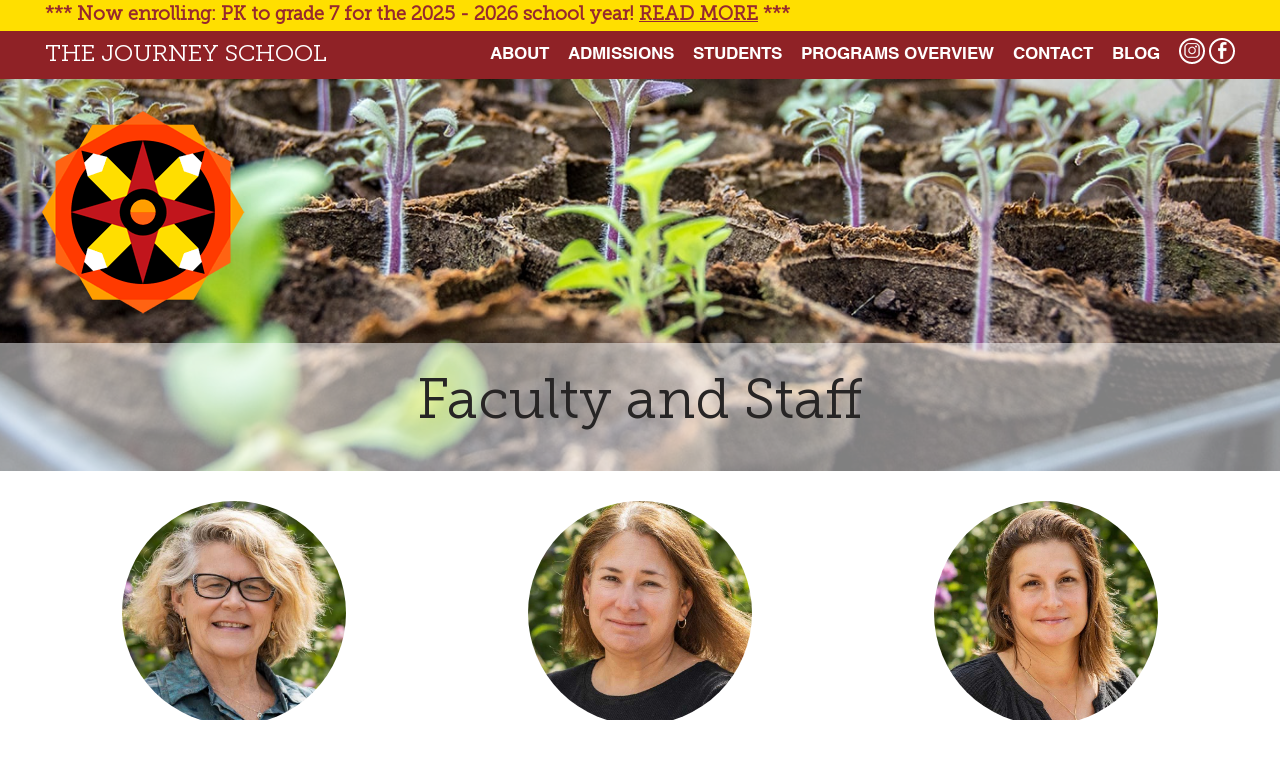

--- FILE ---
content_type: text/html;charset=ISO-8859-1
request_url: https://www.thejourneyschool.net/about/staff
body_size: 4336
content:



	


	
	
	

			





<!DOCTYPE html>
<html lang="en">
<head>

<!-- Global site tag (gtag.js) - Google Analytics -->
<script async src="https://www.googletagmanager.com/gtag/js?id=UA-129542562-1"></script>
<script>
  window.dataLayer = window.dataLayer || [];
  function gtag(){dataLayer.push(arguments);}
  gtag('js', new Date());
  gtag('config', 'UA-129542562-1');
</script>

<!-- Global site tag (gtag.js) - Google Ads: 10845388620 --> 
<script async src="https://www.googletagmanager.com/gtag/js?id=AW-10845388620"></script> 
<script> 
	window.dataLayer = window.dataLayer || []; 
	function gtag(){dataLayer.push(arguments);} gtag('js', new Date()); 
	gtag('config', 'AW-10845388620'); 
</script>


	<meta charset="utf-8">
	<meta name="viewport" content="width=device-width, initial-scale=1.0">

	<title>The Journey School: Staff</title>
	<meta name="keywords" content="" />
	<meta name="description" content="" />

	<!-- Twitter Card data -->
	<meta name="twitter:card" content="summary">
	<meta name="twitter:site" content="@robrickenbrode">
	<meta name="twitter:title" content="The Journey School: Staff">
	<meta name="twitter:description" content="">
	<meta name="twitter:creator" content="@robrickenbrode">
	
	<meta name="twitter:image" content="http://www.thejourneyschool.net/dms/images/defaultShare.png">

	<!-- Open Graph data -->
	<meta property="og:title" content="The Journey School: Staff" />
	<meta property="og:type" content="article" />
	
	<meta property="og:image" content="http://www.thejourneyschool.net/dms/images/defaultShare.png" />
	<meta property="og:description" content="" /> 
	<meta property="og:site_name" content="The Journey School" />
	
	<meta name="facebook-domain-verification" content="t0z8d7gt7mul9al6gidzet98sg17al" />

	<link rel="shortcut icon" type="image/x-icon" href="/assets/images/favicon.ico">
	<link rel="stylesheet" type="text/css" href="/assets/css/bundle.1742509072000.css">
	
<!-- Facebook Pixel Code -->
<script>
  !function(f,b,e,v,n,t,s)
  {if(f.fbq)return;n=f.fbq=function(){n.callMethod?
  n.callMethod.apply(n,arguments):n.queue.push(arguments)};
  if(!f._fbq)f._fbq=n;n.push=n;n.loaded=!0;n.version='2.0';
  n.queue=[];t=b.createElement(e);t.async=!0;
  t.src=v;s=b.getElementsByTagName(e)[0];
  s.parentNode.insertBefore(t,s)}(window, document,'script',
  'https://connect.facebook.net/en_US/fbevents.js');
  fbq('init', '801339163672827');
  fbq('track', 'PageView');
</script>
<noscript><img height="1" width="1" style="display:none" src="https://www.facebook.com/tr?id=801339163672827&ev=PageView&noscript=1" /></noscript>
<!-- End Facebook Pixel Code -->
	
</head>

<body>
	<div class="wrapper">
		<header class="header">
			
				<div class="header__bar">
					<div class="shell">
						<p>*** Now enrolling: PK to grade 7 for the 2025 - 2026 school year! <a href="/about/alert">READ MORE</a> ***</p>						
					</div><!-- /.shell -->
				</div>
			
			<div class="shell">
				<p><a href="/" style="text-decoration: none;">The Journey School</a></p>
				<a href="/" class="logo">The Journey School</a>
				<a href="#" class="btn-menu visible-xs-inline-block" aria-label="'Hamburger' navigation expander for mobile devices"><span></span></a>
		
				<div class="header__aside">
					<nav class="nav">
						<ul>							
							<li>
								<a href="/about">ABOUT</a>	
								<ul class="sub-menu">
									<li><a href="/about/staff">FACULTY AND STAFF</a></li>	
									<li><a href="/about/board">BOARD OF TRUSTEES</a></li>	
									<li><a href="/about/jobs">EMPLOYMENT</a></li>
								</ul><!-- /.sub-menu -->
							<li>
								<a href="/admissions">ADMISSIONS</a>
								<ul class="sub-menu">
									<li><a href="/admissions/tuition">TUITION SCHEDULE</a></li>
								</ul><!-- /.sub-menu -->
							</li>								
							<li>
								<a href="/students">Students</a>
								<ul class="sub-menu">
									<li><a href="/students/accomplishments">ACCOMPLISHMENTS</a></li>
									<li><a href="/students/alumni">ALUMNI</a></li>
								</ul><!-- /.sub-menu -->
							</li>							
							<li>
								<a href="/school">Programs Overview</a>
								<ul class="sub-menu">
									<li><a href="/school/schedule">SCHEDULE</a></li>	
									<li><a href="/school/calendar">CALENDAR</a></li>
									<li><a href="/school/partners">PROGRAM PARTNERS</a></li>
									<!-- <li><a href="/school/overview">Program Overview</a></li> -->
									<li><a href="/school/bambini">Bambini</a></li>
									<li><a href="/school/infant">&nbsp;&nbsp;Infant</a></li>
									<li><a href="/school/toddler">&nbsp;&nbsp;Toddler</a></li>
									<li><a href="/school/early">&nbsp;&nbsp;Early Childhood</a></li>									
									<li><a href="/school/elementary">Elementary</a></li>
									<li><a href="/school/lower">&nbsp;&nbsp;Lower Elementary</a></li>
									<li><a href="/school/upper">&nbsp;&nbsp;Upper Elementary</a></li>									
									<li><a href="/school/middle">Middle school</a></li>
								</ul><!-- /.sub-menu -->
							</li>
							<li><a href="/contact">CONTACT</a></li>
							<li><a href="/blog">BLOG</a></li>
						</ul>
					</nav><!-- /.nav -->
			
					<div class="socials">
						<ul>
							<li><a href="https://www.instagram.com/thejourneyschool/" target="_blank" title="Instagram" aria-label="Instagram link"><i class="ico-instagram"></i></a></li>					
							<li><a href="https://www.facebook.com/thejourneyschool.net" target="_blank" title="Facebook" aria-label="Facebook link"><i class="ico-facebook"></i></a></li>							
						</ul>
					</div><!-- /.socials -->
				</div><!-- /.header__aside -->
			</div><!-- /.shell -->
		</header><!-- /.header -->
		
		

<style>
/* ------------------------------------------------------------ *\
Employees
\* ------------------------------------------------------------ */

.employees {
display: flex;
flex-wrap: wrap;
margin: 0 -14px -28px;
}

.employees li {
flex: 0 0 33.33%;
margin-bottom: 28px;
padding: 0 14px;
}

@media(max-width: 767px){
.employees li {
	flex: 0 0 50%;
}
}

@media(max-width: 414px){
.employees li {
	flex: 0 0 100%;
}
}

/* ------------------------------------------------------------ *\
Employee
\* ------------------------------------------------------------ */

.employee + .employee {
margin-top: unset;
}

.employee {
display: block;
text-align: center;
}

.employee .employee__image {
position: relative;
margin: 0 auto 15px;
}

.employee .employee__image a {
position: absolute;
top: 0;
left: 0;
width: 100%;
height: 100%;
text-decoration: none;
border-radius: 50%;
}

.employee .employee__content {
width: 100%;
}

.employee .employee__content h1 {
font-size: 29px;
font-family: 'MuseoSans', sans-serif;
font-weight: 300;
line-height: 1.21;
margin-bottom: 5px;
}

.employee .employee__content h2 {
font-weight: 300;
font-size: 20px;
text-transform: none;
max-width: 80%;
margin: 0 auto;
}

.employee .employee__content a {
color: inherit;
text-decoration: underline;
}

.employee .employee__content a:hover {
text-decoration: none;
}

@media(max-width: 1024px){
.employee .employee__content h6 {
	font-size: 16px;
}
}

@media(max-width: 414px){
.employee .employee__image {
	width: 70%;
	padding-top: 70%;
	height: auto;
}
}
</style>	

		<div class="main">
	        <div class="intro" style="background-image: url(/assets/images/Staff_Img-min.jpg)">
	            <div class="intro__content">
	                <div class="shell">
	                    <h1>Faculty and Staff</h1>
	                </div>
	                <!-- /.shell -->
	            </div>
	            <!-- /.intro__content -->
	        </div>
	        <!-- /.intro intro-/-home -->
	
	        <section class="section">
	            <div class="shell">
	                <ul class="employees">
	                		                	
		                    <li class="employee">
		                        <div class="employee__image" style="background-image: url(/dms/images/25-26Cthomas.jpg)"><a href="/about/staffDetails/Christina-Thomas" aria-label="Christina Thomas full biography"></a></div>						
		                        <div class="employee__content">
		                            <h1><strong><a href="/about/staffDetails/Christina-Thomas" aria-label="Christina Thomas full biography">Christina Thomas</a></strong></h5>	                           
		                            <h2>Founder/Head of School    Adolescent Montessori Guide</h6>
		                        </div>
		                    </li>
	                    	                	
		                    <li class="employee">
		                        <div class="employee__image" style="background-image: url(/dms/images/25-26Weitzman.jpg)"><a href="/about/staffDetails/Carrie-Weitzman" aria-label="Carrie Weitzman full biography"></a></div>						
		                        <div class="employee__content">
		                            <h1><strong><a href="/about/staffDetails/Carrie-Weitzman" aria-label="Carrie Weitzman full biography">Carrie Weitzman</a></strong></h5>	                           
		                            <h2>Lower School Director          Elementary Montessori Guide</h6>
		                        </div>
		                    </li>
	                    	                	
		                    <li class="employee">
		                        <div class="employee__image" style="background-image: url(/dms/images/25-26Chaves.jpg)"><a href="/about/staffDetails/Ginger-Chavis" aria-label="Ginger Chavis full biography"></a></div>						
		                        <div class="employee__content">
		                            <h1><strong><a href="/about/staffDetails/Ginger-Chavis" aria-label="Ginger Chavis full biography">Ginger Chavis</a></strong></h5>	                           
		                            <h2>Bambini Community Director Infants Montessori Guide</h6>
		                        </div>
		                    </li>
	                    	                	
		                    <li class="employee">
		                        <div class="employee__image" style="background-image: url(/dms/images/25-26Devadesen.jpg)"><a href="/about/staffDetails/Rekha-Devadasen" aria-label="Rekha Devadasen full biography"></a></div>						
		                        <div class="employee__content">
		                            <h1><strong><a href="/about/staffDetails/Rekha-Devadasen" aria-label="Rekha Devadasen full biography">Rekha Devadasen</a></strong></h5>	                           
		                            <h2>Administrative Assistant</h6>
		                        </div>
		                    </li>
	                    	                	
		                    <li class="employee">
		                        <div class="employee__image" style="background-image: url(/dms/images/25-26Wolfrey.jpg)"><a href="/about/staffDetails/Taylor-Wolfrey" aria-label="Taylor Wolfrey full biography"></a></div>						
		                        <div class="employee__content">
		                            <h1><strong><a href="/about/staffDetails/Taylor-Wolfrey" aria-label="Taylor Wolfrey full biography">Taylor Wolfrey</a></strong></h5>	                           
		                            <h2>Infants Lead Montessori Guide</h6>
		                        </div>
		                    </li>
	                    	                	
		                    <li class="employee">
		                        <div class="employee__image" style="background-image: url(/dms/images/25-26H_Johnson.jpg)"><a href="/about/staffDetails/Helen-Johnson" aria-label="Helen Johnson full biography"></a></div>						
		                        <div class="employee__content">
		                            <h1><strong><a href="/about/staffDetails/Helen-Johnson" aria-label="Helen Johnson full biography">Helen Johnson</a></strong></h5>	                           
		                            <h2>Infant/Toddler Team Support</h6>
		                        </div>
		                    </li>
	                    	                	
		                    <li class="employee">
		                        <div class="employee__image" style="background-image: url(/dms/images/25-26AJohnson.jpg)"><a href="/about/staffDetails/Ashleigh-Johnson" aria-label="Ashleigh Johnson full biography"></a></div>						
		                        <div class="employee__content">
		                            <h1><strong><a href="/about/staffDetails/Ashleigh-Johnson" aria-label="Ashleigh Johnson full biography">Ashleigh Johnson</a></strong></h5>	                           
		                            <h2>Toddler Lead Montessori Guide</h6>
		                        </div>
		                    </li>
	                    	                	
		                    <li class="employee">
		                        <div class="employee__image" style="background-image: url(/dms/images/25-26Utz.jpg)"><a href="/about/staffDetails/Caroline-Utz" aria-label="Caroline Utz full biography"></a></div>						
		                        <div class="employee__content">
		                            <h1><strong><a href="/about/staffDetails/Caroline-Utz" aria-label="Caroline Utz full biography">Caroline Utz</a></strong></h5>	                           
		                            <h2>Toddler Classroom Assistant</h6>
		                        </div>
		                    </li>
	                    	                	
		                    <li class="employee">
		                        <div class="employee__image" style="background-image: url(/dms/images/25-26Nordstrom_193.jpg)"><a href="/about/staffDetails/Brendan-Nordstrom-" aria-label="Brendan Nordstrom  full biography"></a></div>						
		                        <div class="employee__content">
		                            <h1><strong><a href="/about/staffDetails/Brendan-Nordstrom-" aria-label="Brendan Nordstrom  full biography">Brendan Nordstrom </a></strong></h5>	                           
		                            <h2>Toddler Lead Montessori Guide</h6>
		                        </div>
		                    </li>
	                    	                	
		                    <li class="employee">
		                        <div class="employee__image" style="background-image: url(/dms/images/25-26Lippe.jpg)"><a href="/about/staffDetails/Miriam-Arnold-Lippe" aria-label="Miriam Arnold Lippe full biography"></a></div>						
		                        <div class="employee__content">
		                            <h1><strong><a href="/about/staffDetails/Miriam-Arnold-Lippe" aria-label="Miriam Arnold Lippe full biography">Miriam Arnold Lippe</a></strong></h5>	                           
		                            <h2>Early Childhood Lead Montessori Guide</h6>
		                        </div>
		                    </li>
	                    	                	
		                    <li class="employee">
		                        <div class="employee__image" style="background-image: url(/dms/images/25-26McHenry.jpg)"><a href="/about/staffDetails/Geradith-McHenry" aria-label="Geradith McHenry full biography"></a></div>						
		                        <div class="employee__content">
		                            <h1><strong><a href="/about/staffDetails/Geradith-McHenry" aria-label="Geradith McHenry full biography">Geradith McHenry</a></strong></h5>	                           
		                            <h2>Early Childhood Classroom Assistant</h6>
		                        </div>
		                    </li>
	                    	                	
		                    <li class="employee">
		                        <div class="employee__image" style="background-image: url(/dms/images/20-26Rojas.jpg)"><a href="/about/staffDetails/Rosa-Rojas" aria-label="Rosa Rojas full biography"></a></div>						
		                        <div class="employee__content">
		                            <h1><strong><a href="/about/staffDetails/Rosa-Rojas" aria-label="Rosa Rojas full biography">Rosa Rojas</a></strong></h5>	                           
		                            <h2>Early Childhood Lead Montessori Guide</h6>
		                        </div>
		                    </li>
	                    	                	
		                    <li class="employee">
		                        <div class="employee__image" style="background-image: url(/dms/images/25-26Lai_198.jpg)"><a href="/about/staffDetails/Kelly-Lai" aria-label="Kelly Lai full biography"></a></div>						
		                        <div class="employee__content">
		                            <h1><strong><a href="/about/staffDetails/Kelly-Lai" aria-label="Kelly Lai full biography">Kelly Lai</a></strong></h5>	                           
		                            <h2>Early Childhood Assistant</h6>
		                        </div>
		                    </li>
	                    	                	
		                    <li class="employee">
		                        <div class="employee__image" style="background-image: url(/dms/images/25-26Ingram.jpg)"><a href="/about/staffDetails/Kristin-Ingram" aria-label="Kristin Ingram full biography"></a></div>						
		                        <div class="employee__content">
		                            <h1><strong><a href="/about/staffDetails/Kristin-Ingram" aria-label="Kristin Ingram full biography">Kristin Ingram</a></strong></h5>	                           
		                            <h2>Upper Elementary Lead Montessori Guide</h6>
		                        </div>
		                    </li>
	                    	                	
		                    <li class="employee">
		                        <div class="employee__image" style="background-image: url(/dms/images/25-26Chatt_206.jpg)"><a href="/about/staffDetails/Kiah-Chatt" aria-label="Kiah Chatt full biography"></a></div>						
		                        <div class="employee__content">
		                            <h1><strong><a href="/about/staffDetails/Kiah-Chatt" aria-label="Kiah Chatt full biography">Kiah Chatt</a></strong></h5>	                           
		                            <h2>Adolescent Community Lead Guide</h6>
		                        </div>
		                    </li>
	                    	                	
		                    <li class="employee">
		                        <div class="employee__image" style="background-image: url(/dms/images/25-26Zand_201.jpg)"><a href="/about/staffDetails/Mehran-Divanbaigyzand-(Mr.-Zand)" aria-label="Mehran Divanbaigyzand (Mr. Zand) full biography"></a></div>						
		                        <div class="employee__content">
		                            <h1><strong><a href="/about/staffDetails/Mehran-Divanbaigyzand-(Mr.-Zand)" aria-label="Mehran Divanbaigyzand (Mr. Zand) full biography">Mehran Divanbaigyzand (Mr. Zand)</a></strong></h5>	                           
		                            <h2>Adolescent Math Guide</h6>
		                        </div>
		                    </li>
	                    
	                </ul>
	                <!-- /.employees -->
	            </div>
	            <!-- /.shell -->
	        </section>
	        <!-- /.section -->
	    </div>
	
	

		<footer class="footer">
			<div class="shell">
				<div class="cols">
					<div class="col col--1of2">
						<p>
							<strong style="margin-bottom: 10px;">The Journey School<br>Montessori from Infancy through Middle School</strong>
							5885 Robert Oliver Place, Columbia, MD 21045 &ndash; 410-772-6378
						</p>			
						<p>
							<small>The Journey School admits students of any race, color, sex, religion, gender identity, sexual orientation, or national or ethnic origin to all the rights privileges, programs, and activities generally accorded or made available to students at the school. It does not discriminate on the basis of race, color, sex, religion, gender identity, sexual orientation, or national or ethnic origin in administration of its educational policies, admissions policies, and athletic and other school administered programs.</small>
						</p>
						<p>
							<small><a href="/accessibility">Accessibility</a></small>
						</p>
					</div><!-- /.col col-/-1of2 -->
			
					<div class="col col--1of2">
						<div class="socials">
							<ul>
								<li><a href="https://www.instagram.com/thejourneyschool/" target="_blank" title="Instagram"><i class="ico-instagram"></i></a></li>
								<li><a href="https://www.facebook.com/thejourneyschool.net" target="_blank" title="Facebook"><i class="ico-facebook"></i></a></li>
							</ul>
						</div><!-- /.socials -->
				
						<nav class="nav">
							<ul>
								<li><a href="/about">ABOUT</a></li>						
								<li><a href="/admissions">ADMISSIONS</a></li>	
								<li><a href="/students">STUDENTS</a></li>						
								<li><a href="/school">SCHOOL</a></li>											
								<li><a href="/contact">CONTACT</a></li>
							</ul>
							
							<div style="padding-bottom: 20px;">
								<a href="https://www.guidestar.org/profile/shared/a8b1dfc1-436b-4263-97db-34fa2f7bd184" target="_blank" aria-label="GuideStar Gold Transparency 2024"><img src="https://widgets.guidestar.org/TransparencySeal/9439631" aria-label="GuideStar Gold Transparency 2024" /></a>
							</div>
							
							<div style="padding-bottom: 20px;">
								<img src="/assets/images/logo_banner.png" aria-label="Journey School banner logo - A Decade of Discovery" />
							</div>
							
						</nav><!-- /.nav -->
					</div><!-- /.col col-/-1of2 -->
				</div><!-- /.cols -->
			</div><!-- /.shell -->
		</footer><!-- /.footer -->
				
	</div><!-- /.wrapper -->

	<script src="/assets/js/bundle-min.1634507837000.js"></script>	

<!-- Start of HubSpot Embed Code -->
<script type="text/javascript" id="hs-script-loader" async defer src="//js.hs-scripts.com/8272010.js"></script>
<!-- End of HubSpot Embed Code -->
	
</body>
</html>
		

--- FILE ---
content_type: text/css
request_url: https://www.thejourneyschool.net/assets/css/bundle.1742509072000.css
body_size: 15804
content:
/* 
	Table of Contents

    01. Settings ----------------------------------
    02. Sprite ------------------------------------
         Layout helpers
---------------------------------- 
         Interaction Cues
---------------------------------- 
         Icons
---------------------------------- -
         Misc visuals
---------------------------------- 
         Overlays ---------------------------------
         Support: IE <= 11 ------------------------
         Support: Firefox 5 - 40 ------------------
         Spinner specific style fixes -------------
         Support: IE8 only, Android < 4.4 only ----
         RTL support ------------------------------
         Icons ------------------------------------
         Component containers
---------------------------------- 
         Interaction states
---------------------------------- 
         Interaction Cues
---------------------------------- 
         Icons
---------------------------------- -
         Misc visuals
---------------------------------- 
         Corner radius ----------------------------
         Overlays ---------------------------------
    03. Generic -----------------------------------
    04. Base --------------------------------------
    05. Fonts -------------------------------------
    06. Helpers -----------------------------------
         Clear ------------------------------------
         Notext -----------------------------------
         Hidden -----------------------------------
         Alignleft --------------------------------
         Alignright -------------------------------
         Disabled ---------------------------------
         Grid -------------------------------------
         Responsive Helpers -----------------------
    07. Reset -------------------------------------
    08. Regions -----------------------------------
    09. Footer ------------------------------------
    10. Header ------------------------------------
    11. Shell -------------------------------------
    12. Wrapper -----------------------------------
    13. Modules -----------------------------------
    14. Button ------------------------------------
         Button Block -----------------------------
         Btn Menu ---------------------------------
    15. Employees ---------------------------------
    16. Form Elements -----------------------------
    17. Form --------------------------------------
         Form Secondary ---------------------------
    18. Gallery -----------------------------------
    19. Intro -------------------------------------
    20. List --------------------------------------
         List Links -------------------------------
         List Radios ------------------------------
    21. Logo --------------------------------------
    22. Map ---------------------------------------
    23. Nav ---------------------------------------
    24. Section -----------------------------------
    25. Socials -----------------------------------
    26. Table -------------------------------------
         Table Secondary --------------------------
         Table Mobile -----------------------------
    27. Themes ------------------------------------
 */

@import url('https://fonts.googleapis.com/css?family=Open+Sans:300,400,600,700,800');
/* ------------------------------------------------------------ *\
	Settings
\* ------------------------------------------------------------ */
/* ------------------------------------------------------------ *\
	Sprite
\* ------------------------------------------------------------ */
.ico-amazon{ background-image     : url(../images/spritev2.png); background-position     : 100% 0%; background-size     : 1393.75% 1300%; width     : 16px; height     : 17px; display     : inline-block; vertical-align     : middle; font-size     : 0px; }
.ico-facebook{ background-image     : url(../images/spritev2.png); background-position     : 96.72897196261682% 19.607843137254903%; background-size     : 2477.777777777778% 1300%; width     : 9px; height     : 17px; display     : inline-block; vertical-align     : middle; font-size     : 0px; }
.ico-instagram{ background-image     : url(../images/spritev2.png); background-position     : 100% 10.194174757281553%; background-size     : 1393.75% 1473.3333333333333%; width     : 16px; height     : 15px; display     : inline-block; vertical-align     : middle; font-size     : 0px; }
.ico-twitter{ background-image     : url(../images/spritev2.png); background-position     : 0% 100%; background-size     : 1311.764705882353% 1578.5714285714287%; width     : 17px; height     : 14px; display     : inline-block; vertical-align     : middle; font-size     : 0px; }
.logo { background-image     : url(../images/spritev2.png); background-position     : 0% 0%; background-size     : 109.85221674876848% 108.86699507389162%; width     : 203px; height     : 203px; display     : inline-block; vertical-align     : middle; font-size     : 0px; }
.logo_maybe { background-image: url(../images/logo_banner.png); background-position: 0% 0%; width: 555px; height: 110px; display: inline-block; vertical-align: middle; font-size: 0px; }
@media (-webkit-min-device-pixel-ratio: 2), (-o-min-device-pixel-ratio: 2/1), (min-resolution: 192dpi){
	.ico-amazon{ background-image     : url(../images/sprite@2xv2.png); background-position     : 100% 0%; background-size     : 1390.625% 1191.1764705882354%; width     : 16px; height     : 17px; display     : inline-block; vertical-align     : middle; font-size     : 0px; }
	.ico-facebook{ background-image     : url(../images/sprite@2xv2.png); background-position     : 96.49532710280374% 30.727762803234505%; background-size     : 2617.6470588235293% 1191.1764705882354%; width     : 8.5px; height     : 17px; display     : inline-block; vertical-align     : middle; font-size     : 0px; }
	.ico-instagram{ background-image     : url(../images/sprite@2xv2.png); background-position     : 99.51807228915662% 11.200000000000001%; background-size     : 1483.3333333333335% 1350%; width     : 15px; height     : 15px; display     : inline-block; vertical-align     : middle; font-size     : 0px; }
	.ico-twitter{ background-image     : url(../images/sprite@2xv2.png); background-position     : 100% 21.108179419525065%; background-size     : 1390.625% 1557.6923076923076%; width     : 16px; height     : 13px; display     : inline-block; vertical-align     : middle; font-size     : 0px; }
	.logo{ background-image     : url(../images/sprite@2xv2.png); background-position     : 0% 0%; background-size     : 109.87654320987654% 100%; width     : 202.5px; height     : 202.5px; display     : inline-block; vertical-align     : middle; font-size     : 0px; }
}
/*! jQuery UI - v1.12.1 - 2016-09-14
* http://jqueryui.com
* Includes: core.css, accordion.css, autocomplete.css, menu.css, button.css, controlgroup.css, checkboxradio.css, datepicker.css, dialog.css, draggable.css, resizable.css, progressbar.css, selectable.css, selectmenu.css, slider.css, sortable.css, spinner.css, tabs.css, tooltip.css, theme.css
* To view and modify this theme, visit http://jqueryui.com/themeroller/?bgShadowXPos=&bgOverlayXPos=&bgErrorXPos=&bgHighlightXPos=&bgContentXPos=&bgHeaderXPos=&bgActiveXPos=&bgHoverXPos=&bgDefaultXPos=&bgShadowYPos=&bgOverlayYPos=&bgErrorYPos=&bgHighlightYPos=&bgContentYPos=&bgHeaderYPos=&bgActiveYPos=&bgHoverYPos=&bgDefaultYPos=&bgShadowRepeat=&bgOverlayRepeat=&bgErrorRepeat=&bgHighlightRepeat=&bgContentRepeat=&bgHeaderRepeat=&bgActiveRepeat=&bgHoverRepeat=&bgDefaultRepeat=&iconsHover=url(%22images%2Fui-icons_555555_256x240.png%22)&iconsHighlight=url(%22images%2Fui-icons_777620_256x240.png%22)&iconsHeader=url(%22images%2Fui-icons_444444_256x240.png%22)&iconsError=url(%22images%2Fui-icons_cc0000_256x240.png%22)&iconsDefault=url(%22images%2Fui-icons_777777_256x240.png%22)&iconsContent=url(%22images%2Fui-icons_444444_256x240.png%22)&iconsActive=url(%22images%2Fui-icons_ffffff_256x240.png%22)&bgImgUrlShadow=&bgImgUrlOverlay=&bgImgUrlHover=&bgImgUrlHighlight=&bgImgUrlHeader=&bgImgUrlError=&bgImgUrlDefault=&bgImgUrlContent=&bgImgUrlActive=&opacityFilterShadow=Alpha(Opacity%3D30)&opacityFilterOverlay=Alpha(Opacity%3D30)&opacityShadowPerc=30&opacityOverlayPerc=30&iconColorHover=%23555555&iconColorHighlight=%23777620&iconColorHeader=%23444444&iconColorError=%23cc0000&iconColorDefault=%23777777&iconColorContent=%23444444&iconColorActive=%23ffffff&bgImgOpacityShadow=0&bgImgOpacityOverlay=0&bgImgOpacityError=95&bgImgOpacityHighlight=55&bgImgOpacityContent=75&bgImgOpacityHeader=75&bgImgOpacityActive=65&bgImgOpacityHover=75&bgImgOpacityDefault=75&bgTextureShadow=flat&bgTextureOverlay=flat&bgTextureError=flat&bgTextureHighlight=flat&bgTextureContent=flat&bgTextureHeader=flat&bgTextureActive=flat&bgTextureHover=flat&bgTextureDefault=flat&cornerRadius=3px&fwDefault=normal&ffDefault=Arial%2CHelvetica%2Csans-serif&fsDefault=1em&cornerRadiusShadow=8px&thicknessShadow=5px&offsetLeftShadow=0px&offsetTopShadow=0px&opacityShadow=.3&bgColorShadow=%23666666&opacityOverlay=.3&bgColorOverlay=%23aaaaaa&fcError=%235f3f3f&borderColorError=%23f1a899&bgColorError=%23fddfdf&fcHighlight=%23777620&borderColorHighlight=%23dad55e&bgColorHighlight=%23fffa90&fcContent=%23333333&borderColorContent=%23dddddd&bgColorContent=%23ffffff&fcHeader=%23333333&borderColorHeader=%23dddddd&bgColorHeader=%23e9e9e9&fcActive=%23ffffff&borderColorActive=%23003eff&bgColorActive=%23007fff&fcHover=%232b2b2b&borderColorHover=%23cccccc&bgColorHover=%23ededed&fcDefault=%23454545&borderColorDefault=%23c5c5c5&bgColorDefault=%23f6f6f6
* Copyright jQuery Foundation and other contributors; Licensed MIT */
/* Layout helpers
----------------------------------*/
.ui-helper-hidden {
	display: none;
}
.ui-helper-hidden-accessible {
	border: 0;
	clip: rect(0 0 0 0);
	height: 1px;
	margin: -1px;
	overflow: hidden;
	padding: 0;
	position: absolute;
	width: 1px;
}
.ui-helper-reset {
	margin: 0;
	padding: 0;
	border: 0;
	outline: 0;
	line-height: 1.3;
	text-decoration: none;
	font-size: 100%;
	list-style: none;
}
.ui-helper-clearfix:before,
.ui-helper-clearfix:after {
	content: "";
	display: table;
	border-collapse: collapse;
}
.ui-helper-clearfix:after {
	clear: both;
}
.ui-helper-zfix {
	width: 100%;
	height: 100%;
	top: 0;
	left: 0;
	position: absolute;
	opacity: 0;
	filter:Alpha(Opacity=0); /* support: IE8 */
}
.ui-front {
	z-index: 100;
}
/* Interaction Cues
----------------------------------*/
.ui-state-disabled {
	cursor: default !important;
	pointer-events: none;
}
/* Icons
----------------------------------*/
.ui-icon {
	display: inline-block;
	vertical-align: middle;
	margin-top: -.25em;
	position: relative;
	text-indent: -99999px;
	overflow: hidden;
	background-repeat: no-repeat;
}
.ui-widget-icon-block {
	left: 50%;
	margin-left: -8px;
	display: block;
}
/* Misc visuals
----------------------------------*/
/* Overlays */
.ui-widget-overlay {
	position: fixed;
	top: 0;
	left: 0;
	width: 100%;
	height: 100%;
}
.ui-accordion .ui-accordion-header {
	display: block;
	cursor: pointer;
	position: relative;
	margin: 2px 0 0 0;
	padding: .5em .5em .5em .7em;
	font-size: 100%;
}
.ui-accordion .ui-accordion-content {
	padding: 1em 2.2em;
	border-top: 0;
	overflow: auto;
}
.ui-autocomplete {
	position: absolute;
	top: 0;
	left: 0;
	cursor: default;
}
.ui-menu {
	list-style: none;
	padding: 0;
	margin: 0;
	display: block;
	outline: 0;
}
.ui-menu .ui-menu {
	position: absolute;
}
.ui-menu .ui-menu-item {
	margin: 0;
	cursor: pointer;
	/* support: IE10, see #8844 */
	list-style-image: url("[data-uri]");
}
.ui-menu .ui-menu-item-wrapper {
	position: relative;
	padding: 3px 1em 3px .4em;
}
.ui-menu .ui-menu-divider {
	margin: 5px 0;
	height: 0;
	font-size: 0;
	line-height: 0;
	border-width: 1px 0 0 0;
}
.ui-menu .ui-state-focus,
.ui-menu .ui-state-active {
	margin: -1px;
}
/* icon support */
.ui-menu-icons {
	position: relative;
}
.ui-menu-icons .ui-menu-item-wrapper {
	padding-left: 2em;
}
/* left-aligned */
.ui-menu .ui-icon {
	position: absolute;
	top: 0;
	bottom: 0;
	left: .2em;
	margin: auto 0;
}
/* right-aligned */
.ui-menu .ui-menu-icon {
	left: auto;
	right: 0;
}
.ui-button {
	padding: .4em 1em;
	display: inline-block;
	position: relative;
	line-height: normal;
	margin-right: .1em;
	cursor: pointer;
	vertical-align: middle;
	text-align: center;
	-webkit-user-select: none;
	-moz-user-select: none;
	-ms-user-select: none;
	user-select: none;

	/* Support: IE <= 11 */
	overflow: visible;
}
.ui-button,
.ui-button:link,
.ui-button:visited,
.ui-button:hover,
.ui-button:active {
	text-decoration: none;
}
/* to make room for the icon, a width needs to be set here */
.ui-button-icon-only {
	width: 2em;
	-webkit-box-sizing: border-box;
	        box-sizing: border-box;
	text-indent: -9999px;
	white-space: nowrap;
}
/* no icon support for input elements */
input.ui-button.ui-button-icon-only {
	text-indent: 0;
}
/* button icon element(s) */
.ui-button-icon-only .ui-icon {
	position: absolute;
	top: 50%;
	left: 50%;
	margin-top: -8px;
	margin-left: -8px;
}
.ui-button.ui-icon-notext .ui-icon {
	padding: 0;
	width: 2.1em;
	height: 2.1em;
	text-indent: -9999px;
	white-space: nowrap;

}
input.ui-button.ui-icon-notext .ui-icon {
	width: auto;
	height: auto;
	text-indent: 0;
	white-space: normal;
	padding: .4em 1em;
}
/* workarounds */
/* Support: Firefox 5 - 40 */
input.ui-button::-moz-focus-inner,
button.ui-button::-moz-focus-inner {
	border: 0;
	padding: 0;
}
.ui-controlgroup {
	vertical-align: middle;
	display: inline-block;
}
.ui-controlgroup > .ui-controlgroup-item {
	float: left;
	margin-left: 0;
	margin-right: 0;
}
.ui-controlgroup > .ui-controlgroup-item:focus,
.ui-controlgroup > .ui-controlgroup-item.ui-visual-focus {
	z-index: 9999;
}
.ui-controlgroup-vertical > .ui-controlgroup-item {
	display: block;
	float: none;
	width: 100%;
	margin-top: 0;
	margin-bottom: 0;
	text-align: left;
}
.ui-controlgroup-vertical .ui-controlgroup-item {
	-webkit-box-sizing: border-box;
	        box-sizing: border-box;
}
.ui-controlgroup .ui-controlgroup-label {
	padding: .4em 1em;
}
.ui-controlgroup .ui-controlgroup-label span {
	font-size: 80%;
}
.ui-controlgroup-horizontal .ui-controlgroup-label + .ui-controlgroup-item {
	border-left: none;
}
.ui-controlgroup-vertical .ui-controlgroup-label + .ui-controlgroup-item {
	border-top: none;
}
.ui-controlgroup-horizontal .ui-controlgroup-label.ui-widget-content {
	border-right: none;
}
.ui-controlgroup-vertical .ui-controlgroup-label.ui-widget-content {
	border-bottom: none;
}
/* Spinner specific style fixes */
.ui-controlgroup-vertical .ui-spinner-input {

	/* Support: IE8 only, Android < 4.4 only */
	width: 75%;
	width: calc(100% - 2.4em);
}
.ui-controlgroup-vertical .ui-spinner .ui-spinner-up {
	border-top-style: solid;
}
.ui-checkboxradio-label .ui-icon-background {
	-webkit-box-shadow: inset 1px 1px 1px #ccc;
	        box-shadow: inset 1px 1px 1px #ccc;
	border-radius: .12em;
	border: none;
}
.ui-checkboxradio-radio-label .ui-icon-background {
	width: 16px;
	height: 16px;
	border-radius: 1em;
	overflow: visible;
	border: none;
}
.ui-checkboxradio-radio-label.ui-checkboxradio-checked .ui-icon,
.ui-checkboxradio-radio-label.ui-checkboxradio-checked:hover .ui-icon {
	background-image: none;
	width: 8px;
	height: 8px;
	border-width: 4px;
	border-style: solid;
}
.ui-checkboxradio-disabled {
	pointer-events: none;
}
.ui-datepicker {
	width: 17em;
	padding: .2em .2em 0;
	display: none;
}
.ui-datepicker .ui-datepicker-header {
	position: relative;
	padding: .2em 0;
}
.ui-datepicker .ui-datepicker-prev,
.ui-datepicker .ui-datepicker-next {
	position: absolute;
	top: 2px;
	width: 1.8em;
	height: 1.8em;
}
.ui-datepicker .ui-datepicker-prev-hover,
.ui-datepicker .ui-datepicker-next-hover {
	top: 1px;
}
.ui-datepicker .ui-datepicker-prev {
	left: 2px;
}
.ui-datepicker .ui-datepicker-next {
	right: 2px;
}
.ui-datepicker .ui-datepicker-prev-hover {
	left: 1px;
}
.ui-datepicker .ui-datepicker-next-hover {
	right: 1px;
}
.ui-datepicker .ui-datepicker-prev span,
.ui-datepicker .ui-datepicker-next span {
	display: block;
	position: absolute;
	left: 50%;
	margin-left: -8px;
	top: 50%;
	margin-top: -8px;
}
.ui-datepicker .ui-datepicker-title {
	margin: 0 2.3em;
	line-height: 1.8em;
	text-align: center;
}
.ui-datepicker .ui-datepicker-title select {
	font-size: 1em;
	margin: 1px 0;
}
.ui-datepicker select.ui-datepicker-month,
.ui-datepicker select.ui-datepicker-year {
	width: 45%;
}
.ui-datepicker table {
	width: 100%;
	font-size: .9em;
	border-collapse: collapse;
	margin: 0 0 .4em;
}
.ui-datepicker th {
	padding: .7em .3em;
	text-align: center;
	font-weight: bold;
	border: 0;
}
.ui-datepicker td {
	border: 0;
	padding: 1px;
}
.ui-datepicker td span,
.ui-datepicker td a {
	display: block;
	padding: .2em;
	text-align: right;
	text-decoration: none;
}
.ui-datepicker .ui-datepicker-buttonpane {
	background-image: none;
	margin: .7em 0 0 0;
	padding: 0 .2em;
	border-left: 0;
	border-right: 0;
	border-bottom: 0;
}
.ui-datepicker .ui-datepicker-buttonpane button {
	float: right;
	margin: .5em .2em .4em;
	cursor: pointer;
	padding: .2em .6em .3em .6em;
	width: auto;
	overflow: visible;
}
.ui-datepicker .ui-datepicker-buttonpane button.ui-datepicker-current {
	float: left;
}
/* with multiple calendars */
.ui-datepicker.ui-datepicker-multi {
	width: auto;
}
.ui-datepicker-multi .ui-datepicker-group {
	float: left;
}
.ui-datepicker-multi .ui-datepicker-group table {
	width: 95%;
	margin: 0 auto .4em;
}
.ui-datepicker-multi-2 .ui-datepicker-group {
	width: 50%;
}
.ui-datepicker-multi-3 .ui-datepicker-group {
	width: 33.3%;
}
.ui-datepicker-multi-4 .ui-datepicker-group {
	width: 25%;
}
.ui-datepicker-multi .ui-datepicker-group-last .ui-datepicker-header,
.ui-datepicker-multi .ui-datepicker-group-middle .ui-datepicker-header {
	border-left-width: 0;
}
.ui-datepicker-multi .ui-datepicker-buttonpane {
	clear: left;
}
.ui-datepicker-row-break {
	clear: both;
	width: 100%;
	font-size: 0;
}
/* RTL support */
.ui-datepicker-rtl {
	direction: rtl;
}
.ui-datepicker-rtl .ui-datepicker-prev {
	right: 2px;
	left: auto;
}
.ui-datepicker-rtl .ui-datepicker-next {
	left: 2px;
	right: auto;
}
.ui-datepicker-rtl .ui-datepicker-prev:hover {
	right: 1px;
	left: auto;
}
.ui-datepicker-rtl .ui-datepicker-next:hover {
	left: 1px;
	right: auto;
}
.ui-datepicker-rtl .ui-datepicker-buttonpane {
	clear: right;
}
.ui-datepicker-rtl .ui-datepicker-buttonpane button {
	float: left;
}
.ui-datepicker-rtl .ui-datepicker-buttonpane button.ui-datepicker-current,
.ui-datepicker-rtl .ui-datepicker-group {
	float: right;
}
.ui-datepicker-rtl .ui-datepicker-group-last .ui-datepicker-header,
.ui-datepicker-rtl .ui-datepicker-group-middle .ui-datepicker-header {
	border-right-width: 0;
	border-left-width: 1px;
}
/* Icons */
.ui-datepicker .ui-icon {
	display: block;
	text-indent: -99999px;
	overflow: hidden;
	background-repeat: no-repeat;
	left: .5em;
	top: .3em;
}
.ui-dialog {
	position: absolute;
	top: 0;
	left: 0;
	padding: .2em;
	outline: 0;
}
.ui-dialog .ui-dialog-titlebar {
	padding: .4em 1em;
	position: relative;
}
.ui-dialog .ui-dialog-title {
	float: left;
	margin: .1em 0;
	white-space: nowrap;
	width: 90%;
	overflow: hidden;
	-o-text-overflow: ellipsis;
	   text-overflow: ellipsis;
}
.ui-dialog .ui-dialog-titlebar-close {
	position: absolute;
	right: .3em;
	top: 50%;
	width: 20px;
	margin: -10px 0 0 0;
	padding: 1px;
	height: 20px;
}
.ui-dialog .ui-dialog-content {
	position: relative;
	border: 0;
	padding: .5em 1em;
	background: none;
	overflow: auto;
}
.ui-dialog .ui-dialog-buttonpane {
	text-align: left;
	border-width: 1px 0 0 0;
	background-image: none;
	margin-top: .5em;
	padding: .3em 1em .5em .4em;
}
.ui-dialog .ui-dialog-buttonpane .ui-dialog-buttonset {
	float: right;
}
.ui-dialog .ui-dialog-buttonpane button {
	margin: .5em .4em .5em 0;
	cursor: pointer;
}
.ui-dialog .ui-resizable-n {
	height: 2px;
	top: 0;
}
.ui-dialog .ui-resizable-e {
	width: 2px;
	right: 0;
}
.ui-dialog .ui-resizable-s {
	height: 2px;
	bottom: 0;
}
.ui-dialog .ui-resizable-w {
	width: 2px;
	left: 0;
}
.ui-dialog .ui-resizable-se,
.ui-dialog .ui-resizable-sw,
.ui-dialog .ui-resizable-ne,
.ui-dialog .ui-resizable-nw {
	width: 7px;
	height: 7px;
}
.ui-dialog .ui-resizable-se {
	right: 0;
	bottom: 0;
}
.ui-dialog .ui-resizable-sw {
	left: 0;
	bottom: 0;
}
.ui-dialog .ui-resizable-ne {
	right: 0;
	top: 0;
}
.ui-dialog .ui-resizable-nw {
	left: 0;
	top: 0;
}
.ui-draggable .ui-dialog-titlebar {
	cursor: move;
}
.ui-draggable-handle {
	-ms-touch-action: none;
	touch-action: none;
}
.ui-resizable {
	position: relative;
}
.ui-resizable-handle {
	position: absolute;
	font-size: 0.1px;
	display: block;
	-ms-touch-action: none;
	touch-action: none;
}
.ui-resizable-disabled .ui-resizable-handle,
.ui-resizable-autohide .ui-resizable-handle {
	display: none;
}
.ui-resizable-n {
	cursor: n-resize;
	height: 7px;
	width: 100%;
	top: -5px;
	left: 0;
}
.ui-resizable-s {
	cursor: s-resize;
	height: 7px;
	width: 100%;
	bottom: -5px;
	left: 0;
}
.ui-resizable-e {
	cursor: e-resize;
	width: 7px;
	right: -5px;
	top: 0;
	height: 100%;
}
.ui-resizable-w {
	cursor: w-resize;
	width: 7px;
	left: -5px;
	top: 0;
	height: 100%;
}
.ui-resizable-se {
	cursor: se-resize;
	width: 12px;
	height: 12px;
	right: 1px;
	bottom: 1px;
}
.ui-resizable-sw {
	cursor: sw-resize;
	width: 9px;
	height: 9px;
	left: -5px;
	bottom: -5px;
}
.ui-resizable-nw {
	cursor: nw-resize;
	width: 9px;
	height: 9px;
	left: -5px;
	top: -5px;
}
.ui-resizable-ne {
	cursor: ne-resize;
	width: 9px;
	height: 9px;
	right: -5px;
	top: -5px;
}
.ui-progressbar {
	height: 2em;
	text-align: left;
	overflow: hidden;
}
.ui-progressbar .ui-progressbar-value {
	margin: -1px;
	height: 100%;
}
.ui-progressbar .ui-progressbar-overlay {
	background: url("[data-uri]");
	height: 100%;
	filter: alpha(opacity=25); /* support: IE8 */
	opacity: 0.25;
}
.ui-progressbar-indeterminate .ui-progressbar-value {
	background-image: none;
}
.ui-selectable {
	-ms-touch-action: none;
	touch-action: none;
}
.ui-selectable-helper {
	position: absolute;
	z-index: 100;
	border: 1px dotted black;
}
.ui-selectmenu-menu {
	padding: 0;
	margin: 0;
	position: absolute;
	top: 0;
	left: 0;
	display: none;
}
.ui-selectmenu-menu .ui-menu {
	overflow: auto;
	overflow-x: hidden;
	padding-bottom: 1px;
}
.ui-selectmenu-menu .ui-menu .ui-selectmenu-optgroup {
	font-size: 1em;
	font-weight: bold;
	line-height: 1.5;
	padding: 2px 0.4em;
	margin: 0.5em 0 0 0;
	height: auto;
	border: 0;
}
.ui-selectmenu-open {
	display: block;
}
.ui-selectmenu-text {
	display: block;
	margin-right: 20px;
	overflow: hidden;
	-o-text-overflow: ellipsis;
	   text-overflow: ellipsis;
}
.ui-selectmenu-button.ui-button {
	text-align: left;
	white-space: nowrap;
	width: 14em;
}
.ui-selectmenu-icon.ui-icon {
	float: right;
	margin-top: 0;
}
.ui-slider {
	position: relative;
	text-align: left;
}
.ui-slider .ui-slider-handle {
	position: absolute;
	z-index: 2;
	width: 1.2em;
	height: 1.2em;
	cursor: default;
	-ms-touch-action: none;
	touch-action: none;
}
.ui-slider .ui-slider-range {
	position: absolute;
	z-index: 1;
	font-size: .7em;
	display: block;
	border: 0;
	background-position: 0 0;
}
/* support: IE8 - See #6727 */
.ui-slider.ui-state-disabled .ui-slider-handle,
.ui-slider.ui-state-disabled .ui-slider-range {
	-webkit-filter: inherit;
	        filter: inherit;
}
.ui-slider-horizontal {
	height: .8em;
}
.ui-slider-horizontal .ui-slider-handle {
	top: -.3em;
	margin-left: -.6em;
}
.ui-slider-horizontal .ui-slider-range {
	top: 0;
	height: 100%;
}
.ui-slider-horizontal .ui-slider-range-min {
	left: 0;
}
.ui-slider-horizontal .ui-slider-range-max {
	right: 0;
}
.ui-slider-vertical {
	width: .8em;
	height: 100px;
}
.ui-slider-vertical .ui-slider-handle {
	left: -.3em;
	margin-left: 0;
	margin-bottom: -.6em;
}
.ui-slider-vertical .ui-slider-range {
	left: 0;
	width: 100%;
}
.ui-slider-vertical .ui-slider-range-min {
	bottom: 0;
}
.ui-slider-vertical .ui-slider-range-max {
	top: 0;
}
.ui-sortable-handle {
	-ms-touch-action: none;
	touch-action: none;
}
.ui-spinner {
	position: relative;
	display: inline-block;
	overflow: hidden;
	padding: 0;
	vertical-align: middle;
}
.ui-spinner-input {
	border: none;
	background: none;
	color: inherit;
	padding: .222em 0;
	margin: .2em 0;
	vertical-align: middle;
	margin-left: .4em;
	margin-right: 2em;
}
.ui-spinner-button {
	width: 1.6em;
	height: 50%;
	font-size: .5em;
	padding: 0;
	margin: 0;
	text-align: center;
	position: absolute;
	cursor: default;
	display: block;
	overflow: hidden;
	right: 0;
}
/* more specificity required here to override default borders */
.ui-spinner a.ui-spinner-button {
	border-top-style: none;
	border-bottom-style: none;
	border-right-style: none;
}
.ui-spinner-up {
	top: 0;
}
.ui-spinner-down {
	bottom: 0;
}
.ui-tabs {
	position: relative;/* position: relative prevents IE scroll bug (element with position: relative inside container with overflow: auto appear as "fixed") */
	padding: .2em;
}
.ui-tabs .ui-tabs-nav {
	margin: 0;
	padding: .2em .2em 0;
}
.ui-tabs .ui-tabs-nav li {
	list-style: none;
	float: left;
	position: relative;
	top: 0;
	margin: 1px .2em 0 0;
	border-bottom-width: 0;
	padding: 0;
	white-space: nowrap;
}
.ui-tabs .ui-tabs-nav .ui-tabs-anchor {
	float: left;
	padding: .5em 1em;
	text-decoration: none;
}
.ui-tabs .ui-tabs-nav li.ui-tabs-active {
	margin-bottom: -1px;
	padding-bottom: 1px;
}
.ui-tabs .ui-tabs-nav li.ui-tabs-active .ui-tabs-anchor,
.ui-tabs .ui-tabs-nav li.ui-state-disabled .ui-tabs-anchor,
.ui-tabs .ui-tabs-nav li.ui-tabs-loading .ui-tabs-anchor {
	cursor: text;
}
.ui-tabs-collapsible .ui-tabs-nav li.ui-tabs-active .ui-tabs-anchor {
	cursor: pointer;
}
.ui-tabs .ui-tabs-panel {
	display: block;
	border-width: 0;
	padding: 1em 1.4em;
	background: none;
}
.ui-tooltip {
	padding: 8px;
	position: absolute;
	z-index: 9999;
	max-width: 300px;
}
body .ui-tooltip {
	border-width: 2px;
}
/* Component containers
----------------------------------*/
.ui-widget {
	font-family: Arial,Helvetica,sans-serif;
	font-size: 1em;
}
.ui-widget .ui-widget {
	font-size: 1em;
}
.ui-widget input,
.ui-widget select,
.ui-widget textarea,
.ui-widget button {
	font-family: Arial,Helvetica,sans-serif;
	font-size: 1em;
}
.ui-widget.ui-widget-content {
	border: 1px solid #c5c5c5;
}
.ui-widget-content {
	border: 1px solid #dddddd;
	background: #ffffff;
	color: #333333;
}
.ui-widget-content a {
	color: #333333;
}
.ui-widget-header {
	border: 1px solid #dddddd;
	background: #e9e9e9;
	color: #333333;
	font-weight: bold;
}
.ui-widget-header a {
	color: #333333;
}
/* Interaction states
----------------------------------*/
.ui-state-default,
.ui-widget-content .ui-state-default,
.ui-widget-header .ui-state-default,
.ui-button,

/* We use html here because we need a greater specificity to make sure disabled
works properly when clicked or hovered */
html .ui-button.ui-state-disabled:hover,
html .ui-button.ui-state-disabled:active {
	border: 1px solid #c5c5c5;
	background: #f6f6f6;
	font-weight: normal;
	color: #454545;
}
.ui-state-default a,
.ui-state-default a:link,
.ui-state-default a:visited,
a.ui-button,
a:link.ui-button,
a:visited.ui-button,
.ui-button {
	color: #454545;
	text-decoration: none;
}
.ui-state-hover,
.ui-widget-content .ui-state-hover,
.ui-widget-header .ui-state-hover,
.ui-state-focus,
.ui-widget-content .ui-state-focus,
.ui-widget-header .ui-state-focus,
.ui-button:hover,
.ui-button:focus {
	border: 1px solid #cccccc;
	background: #ededed;
	font-weight: normal;
	color: #2b2b2b;
}
.ui-state-hover a,
.ui-state-hover a:hover,
.ui-state-hover a:link,
.ui-state-hover a:visited,
.ui-state-focus a,
.ui-state-focus a:hover,
.ui-state-focus a:link,
.ui-state-focus a:visited,
a.ui-button:hover,
a.ui-button:focus {
	color: #2b2b2b;
	text-decoration: none;
}
.ui-visual-focus {
	-webkit-box-shadow: 0 0 3px 1px rgb(94, 158, 214);
	        box-shadow: 0 0 3px 1px rgb(94, 158, 214);
}
.ui-state-active,
.ui-widget-content .ui-state-active,
.ui-widget-header .ui-state-active,
a.ui-button:active,
.ui-button:active,
.ui-button.ui-state-active:hover {
	border: 1px solid #003eff;
	background: #007fff;
	font-weight: normal;
	color: #ffffff;
}
.ui-icon-background,
.ui-state-active .ui-icon-background {
	border: #003eff;
	background-color: #ffffff;
}
.ui-state-active a,
.ui-state-active a:link,
.ui-state-active a:visited {
	color: #ffffff;
	text-decoration: none;
}
/* Interaction Cues
----------------------------------*/
.ui-state-highlight,
.ui-widget-content .ui-state-highlight,
.ui-widget-header .ui-state-highlight {
	border: 1px solid #dad55e;
	background: #fffa90;
	color: #777620;
}
.ui-state-checked {
	border: 1px solid #dad55e;
	background: #fffa90;
}
.ui-state-highlight a,
.ui-widget-content .ui-state-highlight a,
.ui-widget-header .ui-state-highlight a {
	color: #777620;
}
.ui-state-error,
.ui-widget-content .ui-state-error,
.ui-widget-header .ui-state-error {
	border: 1px solid #f1a899;
	background: #fddfdf;
	color: #5f3f3f;
}
.ui-state-error a,
.ui-widget-content .ui-state-error a,
.ui-widget-header .ui-state-error a {
	color: #5f3f3f;
}
.ui-state-error-text,
.ui-widget-content .ui-state-error-text,
.ui-widget-header .ui-state-error-text {
	color: #5f3f3f;
}
.ui-priority-primary,
.ui-widget-content .ui-priority-primary,
.ui-widget-header .ui-priority-primary {
	font-weight: bold;
}
.ui-priority-secondary,
.ui-widget-content .ui-priority-secondary,
.ui-widget-header .ui-priority-secondary {
	opacity: .7;
	filter:Alpha(Opacity=70); /* support: IE8 */
	font-weight: normal;
}
.ui-state-disabled,
.ui-widget-content .ui-state-disabled,
.ui-widget-header .ui-state-disabled {
	opacity: .35;
	filter:Alpha(Opacity=35); /* support: IE8 */
	background-image: none;
}
.ui-state-disabled .ui-icon {
	filter:Alpha(Opacity=35); /* support: IE8 - See #6059 */
}
/* Icons
----------------------------------*/
/* states and images */
.ui-icon {
	width: 16px;
	height: 16px;
}
.ui-icon,
.ui-widget-content .ui-icon {
	background-image: url("../images/jquery-ui-dist/images/ui-icons_444444_256x240.png");
}
.ui-widget-header .ui-icon {
	background-image: url("../images/jquery-ui-dist/images/ui-icons_444444_256x240.png");
}
.ui-state-hover .ui-icon,
.ui-state-focus .ui-icon,
.ui-button:hover .ui-icon,
.ui-button:focus .ui-icon {
	background-image: url("../images/jquery-ui-dist/images/ui-icons_555555_256x240.png");
}
.ui-state-active .ui-icon,
.ui-button:active .ui-icon {
	background-image: url("../images/jquery-ui-dist/images/ui-icons_ffffff_256x240.png");
}
.ui-state-highlight .ui-icon,
.ui-button .ui-state-highlight.ui-icon {
	background-image: url("../images/jquery-ui-dist/images/ui-icons_777620_256x240.png");
}
.ui-state-error .ui-icon,
.ui-state-error-text .ui-icon {
	background-image: url("../images/jquery-ui-dist/images/ui-icons_cc0000_256x240.png");
}
.ui-button .ui-icon {
	background-image: url("../images/jquery-ui-dist/images/ui-icons_777777_256x240.png");
}
/* positioning */
.ui-icon-blank { background-position: 16px 16px; }
.ui-icon-caret-1-n { background-position: 0 0; }
.ui-icon-caret-1-ne { background-position: -16px 0; }
.ui-icon-caret-1-e { background-position: -32px 0; }
.ui-icon-caret-1-se { background-position: -48px 0; }
.ui-icon-caret-1-s { background-position: -65px 0; }
.ui-icon-caret-1-sw { background-position: -80px 0; }
.ui-icon-caret-1-w { background-position: -96px 0; }
.ui-icon-caret-1-nw { background-position: -112px 0; }
.ui-icon-caret-2-n-s { background-position: -128px 0; }
.ui-icon-caret-2-e-w { background-position: -144px 0; }
.ui-icon-triangle-1-n { background-position: 0 -16px; }
.ui-icon-triangle-1-ne { background-position: -16px -16px; }
.ui-icon-triangle-1-e { background-position: -32px -16px; }
.ui-icon-triangle-1-se { background-position: -48px -16px; }
.ui-icon-triangle-1-s { background-position: -65px -16px; }
.ui-icon-triangle-1-sw { background-position: -80px -16px; }
.ui-icon-triangle-1-w { background-position: -96px -16px; }
.ui-icon-triangle-1-nw { background-position: -112px -16px; }
.ui-icon-triangle-2-n-s { background-position: -128px -16px; }
.ui-icon-triangle-2-e-w { background-position: -144px -16px; }
.ui-icon-arrow-1-n { background-position: 0 -32px; }
.ui-icon-arrow-1-ne { background-position: -16px -32px; }
.ui-icon-arrow-1-e { background-position: -32px -32px; }
.ui-icon-arrow-1-se { background-position: -48px -32px; }
.ui-icon-arrow-1-s { background-position: -65px -32px; }
.ui-icon-arrow-1-sw { background-position: -80px -32px; }
.ui-icon-arrow-1-w { background-position: -96px -32px; }
.ui-icon-arrow-1-nw { background-position: -112px -32px; }
.ui-icon-arrow-2-n-s { background-position: -128px -32px; }
.ui-icon-arrow-2-ne-sw { background-position: -144px -32px; }
.ui-icon-arrow-2-e-w { background-position: -160px -32px; }
.ui-icon-arrow-2-se-nw { background-position: -176px -32px; }
.ui-icon-arrowstop-1-n { background-position: -192px -32px; }
.ui-icon-arrowstop-1-e { background-position: -208px -32px; }
.ui-icon-arrowstop-1-s { background-position: -224px -32px; }
.ui-icon-arrowstop-1-w { background-position: -240px -32px; }
.ui-icon-arrowthick-1-n { background-position: 1px -48px; }
.ui-icon-arrowthick-1-ne { background-position: -16px -48px; }
.ui-icon-arrowthick-1-e { background-position: -32px -48px; }
.ui-icon-arrowthick-1-se { background-position: -48px -48px; }
.ui-icon-arrowthick-1-s { background-position: -64px -48px; }
.ui-icon-arrowthick-1-sw { background-position: -80px -48px; }
.ui-icon-arrowthick-1-w { background-position: -96px -48px; }
.ui-icon-arrowthick-1-nw { background-position: -112px -48px; }
.ui-icon-arrowthick-2-n-s { background-position: -128px -48px; }
.ui-icon-arrowthick-2-ne-sw { background-position: -144px -48px; }
.ui-icon-arrowthick-2-e-w { background-position: -160px -48px; }
.ui-icon-arrowthick-2-se-nw { background-position: -176px -48px; }
.ui-icon-arrowthickstop-1-n { background-position: -192px -48px; }
.ui-icon-arrowthickstop-1-e { background-position: -208px -48px; }
.ui-icon-arrowthickstop-1-s { background-position: -224px -48px; }
.ui-icon-arrowthickstop-1-w { background-position: -240px -48px; }
.ui-icon-arrowreturnthick-1-w { background-position: 0 -64px; }
.ui-icon-arrowreturnthick-1-n { background-position: -16px -64px; }
.ui-icon-arrowreturnthick-1-e { background-position: -32px -64px; }
.ui-icon-arrowreturnthick-1-s { background-position: -48px -64px; }
.ui-icon-arrowreturn-1-w { background-position: -64px -64px; }
.ui-icon-arrowreturn-1-n { background-position: -80px -64px; }
.ui-icon-arrowreturn-1-e { background-position: -96px -64px; }
.ui-icon-arrowreturn-1-s { background-position: -112px -64px; }
.ui-icon-arrowrefresh-1-w { background-position: -128px -64px; }
.ui-icon-arrowrefresh-1-n { background-position: -144px -64px; }
.ui-icon-arrowrefresh-1-e { background-position: -160px -64px; }
.ui-icon-arrowrefresh-1-s { background-position: -176px -64px; }
.ui-icon-arrow-4 { background-position: 0 -80px; }
.ui-icon-arrow-4-diag { background-position: -16px -80px; }
.ui-icon-extlink { background-position: -32px -80px; }
.ui-icon-newwin { background-position: -48px -80px; }
.ui-icon-refresh { background-position: -64px -80px; }
.ui-icon-shuffle { background-position: -80px -80px; }
.ui-icon-transfer-e-w { background-position: -96px -80px; }
.ui-icon-transferthick-e-w { background-position: -112px -80px; }
.ui-icon-folder-collapsed { background-position: 0 -96px; }
.ui-icon-folder-open { background-position: -16px -96px; }
.ui-icon-document { background-position: -32px -96px; }
.ui-icon-document-b { background-position: -48px -96px; }
.ui-icon-note { background-position: -64px -96px; }
.ui-icon-mail-closed { background-position: -80px -96px; }
.ui-icon-mail-open { background-position: -96px -96px; }
.ui-icon-suitcase { background-position: -112px -96px; }
.ui-icon-comment { background-position: -128px -96px; }
.ui-icon-person { background-position: -144px -96px; }
.ui-icon-print { background-position: -160px -96px; }
.ui-icon-trash { background-position: -176px -96px; }
.ui-icon-locked { background-position: -192px -96px; }
.ui-icon-unlocked { background-position: -208px -96px; }
.ui-icon-bookmark { background-position: -224px -96px; }
.ui-icon-tag { background-position: -240px -96px; }
.ui-icon-home { background-position: 0 -112px; }
.ui-icon-flag { background-position: -16px -112px; }
.ui-icon-calendar { background-position: -32px -112px; }
.ui-icon-cart { background-position: -48px -112px; }
.ui-icon-pencil { background-position: -64px -112px; }
.ui-icon-clock { background-position: -80px -112px; }
.ui-icon-disk { background-position: -96px -112px; }
.ui-icon-calculator { background-position: -112px -112px; }
.ui-icon-zoomin { background-position: -128px -112px; }
.ui-icon-zoomout { background-position: -144px -112px; }
.ui-icon-search { background-position: -160px -112px; }
.ui-icon-wrench { background-position: -176px -112px; }
.ui-icon-gear { background-position: -192px -112px; }
.ui-icon-heart { background-position: -208px -112px; }
.ui-icon-star { background-position: -224px -112px; }
.ui-icon-link { background-position: -240px -112px; }
.ui-icon-cancel { background-position: 0 -128px; }
.ui-icon-plus { background-position: -16px -128px; }
.ui-icon-plusthick { background-position: -32px -128px; }
.ui-icon-minus { background-position: -48px -128px; }
.ui-icon-minusthick { background-position: -64px -128px; }
.ui-icon-close { background-position: -80px -128px; }
.ui-icon-closethick { background-position: -96px -128px; }
.ui-icon-key { background-position: -112px -128px; }
.ui-icon-lightbulb { background-position: -128px -128px; }
.ui-icon-scissors { background-position: -144px -128px; }
.ui-icon-clipboard { background-position: -160px -128px; }
.ui-icon-copy { background-position: -176px -128px; }
.ui-icon-contact { background-position: -192px -128px; }
.ui-icon-image { background-position: -208px -128px; }
.ui-icon-video { background-position: -224px -128px; }
.ui-icon-script { background-position: -240px -128px; }
.ui-icon-alert { background-position: 0 -144px; }
.ui-icon-info { background-position: -16px -144px; }
.ui-icon-notice { background-position: -32px -144px; }
.ui-icon-help { background-position: -48px -144px; }
.ui-icon-check { background-position: -64px -144px; }
.ui-icon-bullet { background-position: -80px -144px; }
.ui-icon-radio-on { background-position: -96px -144px; }
.ui-icon-radio-off { background-position: -112px -144px; }
.ui-icon-pin-w { background-position: -128px -144px; }
.ui-icon-pin-s { background-position: -144px -144px; }
.ui-icon-play { background-position: 0 -160px; }
.ui-icon-pause { background-position: -16px -160px; }
.ui-icon-seek-next { background-position: -32px -160px; }
.ui-icon-seek-prev { background-position: -48px -160px; }
.ui-icon-seek-end { background-position: -64px -160px; }
.ui-icon-seek-start { background-position: -80px -160px; }
/* ui-icon-seek-first is deprecated, use ui-icon-seek-start instead */
.ui-icon-seek-first { background-position: -80px -160px; }
.ui-icon-stop { background-position: -96px -160px; }
.ui-icon-eject { background-position: -112px -160px; }
.ui-icon-volume-off { background-position: -128px -160px; }
.ui-icon-volume-on { background-position: -144px -160px; }
.ui-icon-power { background-position: 0 -176px; }
.ui-icon-signal-diag { background-position: -16px -176px; }
.ui-icon-signal { background-position: -32px -176px; }
.ui-icon-battery-0 { background-position: -48px -176px; }
.ui-icon-battery-1 { background-position: -64px -176px; }
.ui-icon-battery-2 { background-position: -80px -176px; }
.ui-icon-battery-3 { background-position: -96px -176px; }
.ui-icon-circle-plus { background-position: 0 -192px; }
.ui-icon-circle-minus { background-position: -16px -192px; }
.ui-icon-circle-close { background-position: -32px -192px; }
.ui-icon-circle-triangle-e { background-position: -48px -192px; }
.ui-icon-circle-triangle-s { background-position: -64px -192px; }
.ui-icon-circle-triangle-w { background-position: -80px -192px; }
.ui-icon-circle-triangle-n { background-position: -96px -192px; }
.ui-icon-circle-arrow-e { background-position: -112px -192px; }
.ui-icon-circle-arrow-s { background-position: -128px -192px; }
.ui-icon-circle-arrow-w { background-position: -144px -192px; }
.ui-icon-circle-arrow-n { background-position: -160px -192px; }
.ui-icon-circle-zoomin { background-position: -176px -192px; }
.ui-icon-circle-zoomout { background-position: -192px -192px; }
.ui-icon-circle-check { background-position: -208px -192px; }
.ui-icon-circlesmall-plus { background-position: 0 -208px; }
.ui-icon-circlesmall-minus { background-position: -16px -208px; }
.ui-icon-circlesmall-close { background-position: -32px -208px; }
.ui-icon-squaresmall-plus { background-position: -48px -208px; }
.ui-icon-squaresmall-minus { background-position: -64px -208px; }
.ui-icon-squaresmall-close { background-position: -80px -208px; }
.ui-icon-grip-dotted-vertical { background-position: 0 -224px; }
.ui-icon-grip-dotted-horizontal { background-position: -16px -224px; }
.ui-icon-grip-solid-vertical { background-position: -32px -224px; }
.ui-icon-grip-solid-horizontal { background-position: -48px -224px; }
.ui-icon-gripsmall-diagonal-se { background-position: -64px -224px; }
.ui-icon-grip-diagonal-se { background-position: -80px -224px; }
/* Misc visuals
----------------------------------*/
/* Corner radius */
.ui-corner-all,
.ui-corner-top,
.ui-corner-left,
.ui-corner-tl {
	border-top-left-radius: 3px;
}
.ui-corner-all,
.ui-corner-top,
.ui-corner-right,
.ui-corner-tr {
	border-top-right-radius: 3px;
}
.ui-corner-all,
.ui-corner-bottom,
.ui-corner-left,
.ui-corner-bl {
	border-bottom-left-radius: 3px;
}
.ui-corner-all,
.ui-corner-bottom,
.ui-corner-right,
.ui-corner-br {
	border-bottom-right-radius: 3px;
}
/* Overlays */
.ui-widget-overlay {
	background: #aaaaaa;
	opacity: .003;
	filter: Alpha(Opacity=.3); /* support: IE8 */
}
.ui-widget-shadow {
	-webkit-box-shadow: 0px 0px 5px #666666;
	box-shadow: 0px 0px 5px #666666;
}
/* ------------------------------------------------------------ *\
	Generic
\* ------------------------------------------------------------ */
/* ------------------------------------------------------------ *\
	Base
\* ------------------------------------------------------------ */
body { min-width: 320px; background: #fff; font-family: 'Helvetica', sans-serif; font-size: 20px; line-height: 1.65; color: #272525; }
a { color: inherit; text-decoration: underline; }
a:hover,
a[href^="tel"] { text-decoration: none; }
h1,
h2,
h3,
h4,
h5,
h6 { margin-bottom: 0.825em; }
h1 { font-size: 56px; font-family: 'MuseoSlab', serif; font-weight: 300; line-height: 1.06; }
h3 { font-size: 36px; font-family: 'MuseoSlab', serif; font-weight: 300; }
h4 { font-size: 30px; font-family: 'MuseoSlab', serif; font-weight: 300; }
h5 { font-size: 29px; font-family: 'MuseoSans', sans-serif; font-weight: 300; line-height: 1.21; }
h6 { font-size: 26px; font-family: 'MuseoSans', sans-serif; font-weight: 300; text-transform: uppercase; }
ul,
ol,
dl,
hr,
table,
blockquote { margin-bottom: 1.65em; }
p { margin-bottom: 19px; }
h1[class],
h2[class],
h3[class],
h4[class],
h5[class],
h6[class],
h1:last-child,
h2:last-child,
h3:last-child,
h4:last-child,
h5:last-child,
h6:last-child,
p:last-child,
ul:last-child,
ol:last-child,
dl:last-child,
table:last-child,
blockquote:last-child { margin-bottom: 0; }
@media (max-width: 1023px) {

	h1 { font-size: 40px; }
	h3 { font-size: 29px; }
	h4 { font-size: 26px; }
	h5 { font-size: 25px; }
	h6 { font-size: 23px; }
}
@media (max-width: 1023px) {
	
	body { font-size: 15px; }
	h1 { font-size: 30px; line-height: 1.2; }
	h3 { font-size: 25px; line-height: 1.3; }
	h4 { font-size: 21px; }
	h5 { font-size: 20px; }
	h6 { font-size: 18px; }
}
/* ------------------------------------------------------------ *\
	Fonts
\* ------------------------------------------------------------ */
@font-face {
  font-family: 'Helvetica';
  src: url('../fonts/Helvetica.eot?#iefix') format('embedded-opentype'),  url('../fonts/Helvetica.woff') format('woff'), url('../fonts/Helvetica.ttf')  format('truetype'), url('../fonts/Helvetica.svg') format('svg');
  font-weight: 400;
  font-style: normal;
}
@font-face {
  font-family: 'Helvetica';
  src: url('../fonts/Helvetica-Bold.eot?#iefix') format('embedded-opentype'),  url('../fonts/Helvetica-Bold.woff') format('woff'), url('../fonts/Helvetica-Bold.ttf')  format('truetype'), url('../fonts/Helvetica-Bold.svg') format('svg');
  font-weight: 700;
  font-style: normal;
}
@font-face {
  font-family: 'MuseoSans';
  src: url('../fonts/MuseoSans-300.eot?#iefix') format('embedded-opentype'),  url('../fonts/MuseoSans-300.woff') format('woff'), url('../fonts/MuseoSans-300.ttf')  format('truetype'), url('../fonts/MuseoSans-300.svg') format('svg');
  font-weight: 300;
  font-style: normal;
}
@font-face {
  font-family: 'MuseoSans';
  src: url('../fonts/MuseoSans-500.eot?#iefix') format('embedded-opentype'),  url('../fonts/MuseoSans-500.woff') format('woff'), url('../fonts/MuseoSans-500.ttf')  format('truetype'), url('../fonts/MuseoSans-500.svg') format('svg');
  font-weight: 500;
  font-style: normal;
}
@font-face {
  font-family: 'MuseoSans';
  src: url('../fonts/MuseoSans-700.eot?#iefix') format('embedded-opentype'),  url('../fonts/MuseoSans-700.woff') format('woff'), url('../fonts/MuseoSans-700.ttf')  format('truetype'), url('../fonts/MuseoSans-700.svg') format('svg');
  font-weight: 700;
  font-style: normal;
}
@font-face {
  font-family: 'MuseoSans';
  src: url('../fonts/MuseoSans-900.eot?#iefix') format('embedded-opentype'),  url('../fonts/MuseoSans-900.woff') format('woff'), url('../fonts/MuseoSans-900.ttf')  format('truetype'), url('../fonts/MuseoSans-900.svg') format('svg');
  font-weight: 900;
  font-style: normal;
}
@font-face {
  font-family: 'MuseoSlab';
  src: url('../fonts/MuseoSlab-300.eot?#iefix') format('embedded-opentype'),
	     url('../fonts/MuseoSlab-300.woff') format('woff'), url('../fonts/MuseoSlab-300.ttf')  format('truetype'), url('../fonts/MuseoSlab-300.svg') format('svg');
  font-weight: 300;
  font-style: normal;
}
/* ------------------------------------------------------------ *\
	Helpers
\* ------------------------------------------------------------ */
/*  Clear  */
.clear:after { content     : ''; display     : block; clear     : both; }
/*  Notext  */
.notext { overflow     : hidden; text-indent     : 101%; white-space     : nowrap; }
/*  Hidden  */
[hidden],
.hidden { display: none !important; }
/*  Alignleft  */
.alignleft { float: left; }
/*  Alignright  */
.alignright { float: right; }
/*  Disabled  */
[disabled],
.disabled { cursor: default; }
/*  Grid  */
.cols { display: -webkit-box; display: -ms-flexbox; display: flex; -webkit-box-orient: horizontal; -webkit-box-direction: normal; -ms-flex-flow: row wrap; flex-flow: row wrap; -webkit-box-pack: center; -ms-flex-pack: center; justify-content: center; }
.cols--secondary { -webkit-box-pack: justify; -ms-flex-pack: justify; justify-content: space-between; }
.cols--secondary .col + .col { padding-top: 44px; }
.cols--secondary .col--1of3 + .col--1of3 { padding-top: 0; }
.cols--secondary img { margin-left: 16px; max-width: calc(100% - 16px); }
.cols--secondary p { letter-spacing: -0.011em; }
.cols--secondary h5 { letter-spacing: -0.011em; }
.cols--secondary .col__image { height: 150px; margin-bottom: 14px; display: -webkit-box; display: -ms-flexbox; display: flex; -ms-flex-wrap: wrap; flex-wrap: wrap; -webkit-box-pack: center; -ms-flex-pack: center; justify-content: center; -webkit-box-align: end; -ms-flex-align: end; align-items: flex-end; }
.cols--secondary .col__image img { max-height: 100%; margin-bottom: 0; }
.cols--secondary .video:first-child { margin-top: -35px; }
.col { max-width: 100%; }
.col--1of2 { max-width: 50%; -webkit-box-flex: 0; -ms-flex: 0 0 50%; flex: 0 0 50%; }
.col--1of3 { max-width: 31%; -webkit-box-flex: 0; -ms-flex: 0 0 31%; flex: 0 0 31%; }
.col--1of3 img { margin: 0 auto; display: block; }
.col--1of4 { max-width: 25%; -webkit-box-flex: 0; -ms-flex: 0 0 25%; flex: 0 0 25%; }
.col--size1 { width: 53.7%; }
.col--size2 { width: 42.77%; }
/*  Responsive Helpers  */
.visible-xs-block,
.visible-xs-inline,
.visible-xs-inline-block,
.visible-sm-block,
.visible-sm-inline,
.visible-sm-inline-block,
.visible-md-block,
.visible-md-inline,
.visible-md-inline-block,
.visible-lg-block,
.visible-lg-inline,
.visible-lg-inline-block { display: none !important; }
@media (max-width: 767px) {
	.hidden-xs { display: none !important; }
	.visible-xs-block { display: block !important; }
	.visible-xs-inline { display: inline !important; }
	.visible-xs-inline-block { display: inline-block !important; }
}
@media (min-width: 768px) and (max-width: 1023px) {
	.hidden-sm { display: none !important; }
	.visible-sm-block { display: block !important; }
	.visible-sm-inline { display: inline !important; }
	.visible-sm-inline-block { display: inline-block !important; }
}
@media (min-width: 1024px) and (max-width: 1200px) {
	.hidden-md { display: none !important; }
	.visible-md-block { display: block !important; }
	.visible-md-inline { display: inline !important; }
	.visible-md-inline-block { display: inline-block !important; }
}
@media (min-width: 1201px) {
	.hidden-lg { display: none !important; }
	.visible-lg-block { display: block !important; }
	.visible-lg-inline { display: inline !important; }
	.visible-lg-inline-block { display: inline-block !important; }
}
@media (max-width: 1023px) {

	.cols--secondary img { margin-left: 0; max-width: 100%; }
	.cols--secondary .col + .col { padding-top: 0; }
	.col--size1 { width: 100%; }
	.col--size2 { width: 100%; }
	.col--1of3 { max-width: 32%; -webkit-box-flex: 0; -ms-flex: 0 0 32%; flex: 0 0 32%; }
	.cols--secondary .video:first-child { margin-top: 20px; }
}
@media (max-width: 767px) {

	.col--1of3 { max-width: 100%; -webkit-box-flex: 0; -ms-flex: 0 0 100%; flex: 0 0 100%; text-align: center; }
	.col--1of3 ul { text-align: left; }
	.col--1of3 img { margin-left: auto; }
	.col--1of3 + .col--1of3 { margin-top: 20px; }
	.cols--secondary .col__image { height: auto; margin-bottom: 14px; display: block; }
	.cols--secondary .col__image img { max-height: none; }
	
	.video iframe { max-height: 52.26vw; }
}
/* ------------------------------------------------------------ *\
	Reset
\* ------------------------------------------------------------ */
* { padding: 0; margin: 0; outline: 0; -webkit-box-sizing: border-box; box-sizing: border-box; }
*:before,
*:after { -webkit-box-sizing: inherit; box-sizing: inherit; }
article,
aside,
details,
figcaption,
figure,
footer,
header,
hgroup,
menu,
nav,
section,
summary,
main { display: block; }
template { display: none; }
html { -webkit-tap-highlight-color: rgba(0,0,0,0); tap-highlight-color: rgba(0,0,0,0); }
body { -moz-osx-font-smoothing: grayscale; -webkit-font-smoothing: antialiased; font-smoothing: antialiased; -webkit-text-size-adjust: none; -moz-text-size-adjust: none; -ms-text-size-adjust: none; text-size-adjust: none; }
img,
iframe,
video,
audio,
object { max-width: 100%; }
img,
iframe { border: 0 none; }
img { height: auto; display: inline-block; vertical-align: middle; }
b,
strong { font-weight: bold; }
address { font-style: normal; }
svg:not(:root) { overflow: hidden; }
a,
button,
input[type="submit"],
input[type="button"],
input[type="reset"],
input[type="file"],
input[type="image"],
label[for] { cursor: pointer; }
a[href^="tel"],
button[disabled],
input[disabled],
textarea[disabled],
select[disabled] { cursor: default; }
button::-moz-focus-inner,
input::-moz-focus-inner { padding: 0; border: 0; }
input[type="text"],
input[type="password"],
input[type="date"],
input[type="datetime"],
input[type="datetime-local"],
input[type="month"],
input[type="week"],
input[type="email"],
input[type="number"],
input[type="search"],
input[type="tel"],
input[type="time"],
input[type="url"],
input[type="color"],
textarea,
a[href^="tel"] { -webkit-appearance: none; -moz-appearance: none; appearance: none; }
input[type="search"]::-webkit-search-cancel-button,
input[type="search"]::-webkit-search-decoration { -webkit-appearance: none; appearance: none; }
textarea { overflow: auto; -webkit-overflow-scrolling: touch; overflow-scrolling: touch; }
button,
input,
optgroup,
select,
textarea { font-family: inherit; font-size: inherit; color: inherit; -moz-osx-font-smoothing: grayscale; -webkit-font-smoothing: antialiased; font-smoothing: antialiased; }
button,
select { text-transform: none; }
table { width: 100%; border-collapse: collapse; border-spacing: 0; }
nav ul,
nav ol { list-style: none outside none; }
/* ------------------------------------------------------------ *\
	Regions
\* ------------------------------------------------------------ */
/* ------------------------------------------------------------ *\
	Footer
\* ------------------------------------------------------------ */
.footer { background: #8f2226; color: #fff; font-size: 19px; line-height: 1.26; padding: 64px 0; margin-top: 22px; }
.footer p { margin-bottom: 29px; letter-spacing: 0.016em; }
.footer strong { font-weight: 900; display: block; }
.footer small { font-size: 17px; display: inline-block; line-height: 1.23; padding-right: 25px; letter-spacing: -0.012em; }
.footer .col--1of2:nth-child(even) { text-align: right; }
.footer .nav { font-size: 14px; }
.footer .nav ul { -webkit-box-pack: end; -ms-flex-pack: end; justify-content: flex-end; }
.footer .nav li { margin-right: 14px; }
.footer .nav li:last-child { margin-right: 0; }
.footer .socials { margin-top: -9px; margin-bottom: 1px; }
@media (max-width: 1023px) {

	.footer { text-align: center; }
	.footer p:last-child { margin-bottom: 0; }
	.footer .col--1of2 { max-width: 100%; -webkit-box-flex: 0; -ms-flex: 0 0 100%; flex: 0 0 100%; }
	.footer .nav ul { -webkit-box-pack: center; -ms-flex-pack: center; justify-content: center; margin-bottom: 20px; }
	.footer .nav li { margin: 0 7px; }
	.footer .socials { margin-bottom: 20px; margin-top: 0; }
	.footer .col--1of2:nth-child(even) { text-align: center; -webkit-box-ordinal-group: 2; -ms-flex-order: 1; order: 1; }
	.footer .col--1of2:nth-child(odd) { -webkit-box-ordinal-group: 3; -ms-flex-order: 2; order: 2; }
}
@media (max-width: 767px) {

	.footer { padding: 30px 0; font-size: 12px; margin-top: 10px; }
	.footer .nav { font-size: 12px; }
	.footer .nav a { padding: 5px 0; }
	.footer .nav li:last-child { margin-right: 7px; }
	.footer small { padding-right: 0; font-size: 11px; }
	.footer p { margin-bottom: 20px; }
}
/* ------------------------------------------------------------ *\
	Header
\* ------------------------------------------------------------ */
.header { position: relative; z-index: 900; background: #8f2226; color: #fff;  }
.header .shell { display: -webkit-box; display: -ms-flexbox; display: flex; -webkit-box-align: center; -ms-flex-align: center; align-items: center; -webkit-box-pack: justify; -ms-flex-pack: justify; justify-content: space-between; position: relative; }
.header .logo { position: absolute; top: calc(100% + 32px); left: 12px; }
.header .header__aside { display: -webkit-box; display: -ms-flexbox; display: flex; -ms-flex-wrap: wrap; flex-wrap: wrap; -webkit-box-align: center; -ms-flex-align: center; align-items: center; }
.header .header__bar { background-color: #ffdf00; color: #96292e; }
.header .header__bar p { font-weight: 700; text-transform: none; font-size: 19px; }
.header p { text-transform: uppercase; font-size: 24px; font-family: 'MuseoSlab', serif; font-weight: 500; margin-bottom: 0; }
@media (max-width: 1023px) {

	.header p { font-size: 15px; }
}
@media (max-width: 767px) {

	.header { padding: 5px 0; position: relative; }
	.header p { display: none; }
	.header .logo { position: static; }
	.header .header__aside { display: none; position: absolute; top: 100%; left: 0; width: 100%; background: #d5632b; padding: 15px 0; }
	.header .header__bar p { display: block; font-size: 14px; }
	.header .shell { position: static; }
	.header .socials { padding: 15px 15px 10px; }
}
/* ------------------------------------------------------------ *\
	Shell
\* ------------------------------------------------------------ */
.shell { max-width: 1220px; padding-left: 15px; padding-right: 15px; margin: auto; }
.shell--fluid { max-width: none; }
/* ------------------------------------------------------------ *\
	Wrapper
\* ------------------------------------------------------------ */
.wrapper { min-height: 100vh; position: relative; }
/* ------------------------------------------------------------ *\
	Modules
\* ------------------------------------------------------------ */
/* ------------------------------------------------------------ *\
	Button
\* ------------------------------------------------------------ */
.btn { display: inline-block; vertical-align: middle; text-align: center; cursor: pointer; text-decoration: none; -webkit-appearance: none; -moz-appearance: none; appearance: none; -webkit-transition: .3s; -o-transition: .3s; transition: .3s; background: #A86800; color: #fff !important; font-weight: 700; text-transform: uppercase; padding: 31px 19px; font-size: 22px; min-width: 396px; }
.btn:hover { background: #8f2226; }
/*  Button Block  */
.btn--block { display: block; padding-left: 0; padding-right: 0; }
/* Btn Menu */
.btn-menu { display: inline-block; text-transform: uppercase; text-decoration: none; font-size: 16px; text-align: left; z-index: 20; line-height: 0; padding-top: 6px; vertical-align: middle; }
.btn-menu span { position: relative; display: inline-block; vertical-align: -webkit-baseline-middle; width: 30px; height: 13px; border-top: 4px solid #fff; }
.btn-menu span:before,
.btn-menu span:after { position: absolute; width: 100%; height: 4px; background: #fff; content: ''; }
.btn-menu span:before { top: -13px; }
.btn-menu span:after { top: 5px; }
.btn-menu span:before,
.btn-menu span:after,
.btn-menu span { 
    -webkit-transition: all .3s linear; 
            -o-transition: all .3s linear; 
            transition: all .3s linear; 
 }
.btn-menu.active span { border-color: transparent; }
.btn-menu.active span:before,
.btn-menu.active span:after { background: #fff; }
.btn-menu.active span:before { 
-webkit-transform: rotate(45deg) translate(7.5px, 7px);
        -ms-transform: rotate(45deg) translate(7.5px, 7px);
    transform: rotate(45deg) translate(7.5px, 7px);

}
.btn-menu.active span:after { 
-webkit-transform: rotate(-45deg) translate(6px, -5px);
        -ms-transform: rotate(-45deg) translate(6px, -5px);
    transform: rotate(-45deg) translate(6px, -5px); 
}
@media (max-width: 1023px) {

	.btn { font-size: 17px; min-width: 180px; }
}
@media (max-width: 1023px) {

	.btn { font-size: 15px; padding: 20px 15px; }
}
/* ------------------------------------------------------------ *\
	Employees
\* ------------------------------------------------------------ */
.employees { list-style: none; margin-top: 7px; }
.employee { display: -webkit-box; display: -ms-flexbox; display: flex; }
.employee + .employee { margin-top: 53px; }
.employee .employee__image { width: 224px; height: 224px; border-radius: 50%; background-size: cover; background-position: center; margin-right: 47px; margin-top: 4px; }
.employee .employee__content { width: calc(100% - 271px); }
.employee .employee__content h5 { margin-bottom: -2px; }
.employee .employee__content p { margin-top: 13px; text-align: left; }
@media (max-width: 1023px) {

	.employee .employee__image { width: 160px; height: 160px; margin-right: 20px; }
	.employee .employee__content { width: calc(100% - 180px); }
}
@media (max-width: 767px) {

	.employee { display: block; text-align: center; }
	.employee .employee__image { margin: 0 auto 20px; }
	.employee .employee__content { width: 100%; }
	.employee + .employee { margin-top: 30px; }
}
/* ------------------------------------------------------------ *\
	Form Elements
\* ------------------------------------------------------------ */
input::-webkit-input-placeholder { color: inherit; opacity: 1; }
input:-ms-input-placeholder { color: inherit; opacity: 1; }
input::-ms-input-placeholder { color: inherit; opacity: 1; }
input::placeholder { color: inherit; opacity: 1; }
textarea::-webkit-input-placeholder { color: inherit; opacity: 1; }
textarea:-ms-input-placeholder { color: inherit; opacity: 1; }
textarea::-ms-input-placeholder { color: inherit; opacity: 1; }
textarea::placeholder { color: inherit; opacity: 1; }
input:-webkit-autofill { -webkit-text-fill-color: inherit; -webkit-box-shadow: 0 0 0 1000px #fff inset; }
.radio input { display: none; }
.radio input:checked + label:before { opacity: 1; visibility: visible; }
.radio label { padding-left: 32px; position: relative; display: inline-block; }
.radio label:before { content: '\2713'; position: absolute; top: 3px; left: 2px; color: #8f2226; font-size: 17px; opacity: 0; visibility: hidden; }
.radio label:after { content: ''; position: absolute; top: 7px; left: 0; width: 19px; height: 19px; border: 2px solid #e9d4d5; }
.select { position: relative; }
.select:after { position: absolute; content: ''; top: 50%; right: 15px; -webkit-transform: translateY(-50%); -ms-transform: translateY(-50%); transform: translateY(-50%); pointer-events: none; width: 0; height: 0; border-style: solid; border-width: 8px 8px 0 8px; border-color: #272525 transparent transparent transparent; }
/* ------------------------------------------------------------ *\
	Form
\* ------------------------------------------------------------ */
.form { margin-top: 40px; max-width: 792px; text-align: left; }
.form input,
.form select,
.form textarea { border: 1px solid #f1dcdd; width: 100%; padding: 16px; -webkit-transition: .3s; -o-transition: .3s; transition: .3s; min-height: 58px; border-radius: 0; }
.form select { -webkit-appearance: none; padding: 16px 35px 16px 16px; }
.form select::-ms-expand { display: none; }
.form input:focus,
.form textarea:focus { border: 1px solid #f99e1c; }
.form textarea { height: 276px; }
.form input.datepicker::-webkit-input-placeholder { color: #c6c7c9; }
.form input.datepicker:-ms-input-placeholder { color: #c6c7c9; }
.form input.datepicker::-ms-input-placeholder { color: #c6c7c9; }
.form input.datepicker::placeholder { color: #c6c7c9; }
.form input[type=number] { -moz-appearance:textfield; }
.form span { color: #c2141a; }
.form label { font-size: 22px; }
.form .form__head { margin-bottom: 7px; }
.form .form__body h6 { margin-bottom: 6px; }
.form .form__body h5 { margin-top: 58px; margin-bottom: 17px; }
.form .form__body * + h6 { margin-top: 51px; }
.form .form__row { margin-bottom: 16px; display: -webkit-box; display: -ms-flexbox; display: flex; -webkit-box-pack: justify; -ms-flex-pack: justify; justify-content: space-between; -ms-flex-wrap: wrap; flex-wrap: wrap; }
.form .form__label { width: 100%; }
.form .form__controls { width: 100%; }
.form .form__btn { border: 0; padding: 36px 19px; }
.form .form__actions { padding-top: 18px; }
.form .form__col--1of2 { width: 49%; }
.form .form__col--1of3 { width: 32%; }
.form .form__col--60 { width: 60%; }
.form .form__col--38 { width: 38%; }
.form .form__col--39 { width: 39%; }
.form .form__col--19 { width: 19%; }
.form .form__col--49 { width: 49%; }
.form input::-webkit-input-placeholder { color: #c6c7c9; }
.form input:-ms-input-placeholder { color: #c6c7c9; }
.form input::-ms-input-placeholder { color: #c6c7c9; }
.form input::placeholder { color: #c6c7c9; }
/* Form Secondary */
.form--secondary input, .form--secondary textarea { padding: 16px 16px 17px; }
.form--secondary .form__row { margin-bottom: 12px; }
@media (max-width: 767px) {

	.form label { font-size: 18px; }
	.form .form__btn { padding: 20px 15px; }
	.form input,
	.form textarea { padding: 16px; }
	.form input[type="date"] { font-size: 25px; }
}
@media (max-width: 479px) {

	.form .form__col--1of2 { width: 100%; }
	.form .form__col--1of2 + .form__col--1of2 { margin-top: 12px; }
}
/* ------------------------------------------------------------ *\
	Gallery
\* ------------------------------------------------------------ */
.gallery { max-width: 950px; }
/* ------------------------------------------------------------ *\
	Intro
\* ------------------------------------------------------------ */
.intro { background-size: cover; background-position: center; background-repeat: no-repeat; display: -webkit-box; display: -ms-flexbox; display: flex; -ms-flex-line-pack: end; align-content: flex-end; -ms-flex-wrap: wrap; flex-wrap: wrap; -webkit-box-align: end; -ms-flex-align: end; align-items: flex-end; height: 392px; margin-bottom: -6px; }
.intro .intro__content { width: 100%; background: rgba(255, 255, 255, .5); text-align: center; padding: 32px 0 43px; }
.intro .intro__content h1 { margin-bottom: -6px; }
.intro .intro__content h3 { margin-bottom: 31px; }
.intro--home { height: 822px; margin-bottom: 29px; }
.intro--home .intro__content { margin-bottom: -35px; text-align: left; padding: 62px 0 0; }
@media (max-width: 1023px) {

	.intro { height: 300px; }
	.intro--home { height: 600px; }
	.intro .intro__content { padding: 25px 0 20px; }
	.intro .intro__content h1 { margin-bottom: 5px; }
	.intro--home .intro__content { padding: 62px 0 0; }
}
@media (max-width: 767px) {

	.intro { height: 150px; }
	.intro h1 br { display: none; }
	.intro .intro__content { padding: 15px 0 5px; }
	.intro .intro__content h1 { margin-bottom: 10px; }
	.intro .intro__content h3 { margin-bottom: 20px; }
	.intro--home { height: 450px; }
	.intro--home .intro__content { padding: 25px 0 0; }
}
/* ------------------------------------------------------------ *\
	List
\* ------------------------------------------------------------ */
[class^="list-"] { list-style: none outside none; }
/* List Links */
.list-links { display: -webkit-box; display: -ms-flexbox; display: flex; text-align: center; -ms-flex-wrap: wrap; flex-wrap: wrap; }
.list-links li { -webkit-box-flex: 1; -ms-flex: 1 1; flex: 1 1; width: 33.33%; }
.list-links a { display: block; text-decoration: none; -webkit-transition: .3s; -o-transition: .3s; transition: .3s; padding: 11px 10px 6px; }
.list-links a:hover { color: #fff; }
.list-links span { display: -webkit-box; display: -ms-flexbox; display: flex; -ms-flex-wrap: wrap; flex-wrap: wrap; -webkit-box-align: end; -ms-flex-align: end; align-items: flex-end; -webkit-box-pack: center; -ms-flex-pack: center; justify-content: center; -ms-flex-line-pack: end; align-content: flex-end; margin: 0 auto 3px; min-height: 81px; }
.list-links li:nth-child(3n-2) a { background: #d5632b; }
.list-links li:nth-child(3n-2) a:hover { background: #8f2226; }
.list-links li:nth-child(3n-1) a { background: #f99e1c; }
.list-links li:nth-child(3n-1) a:hover { background: #8f2226; }
.list-links li:nth-child(3n) a { background: #f6dc34; }
.list-links li:nth-child(3n) a:hover { background: #8f2226; }
/* List Radios */
.list-radios { padding-top: 6px; margin-bottom: 5px; }
.list-radios--small { max-width: 390px; }
.list-radios li { display: inline-block; margin-right: 4px; }
@media (max-width: 767px) {

	.list-links span { min-height: 0; margin-bottom: 10px; }
	.list-links span img { max-height: 40px; width: auto; }
	.list-links h4 { font-size: 14px; line-height: 1.25; }
	.list-links h4 a { min-height: 101px; }
}
/* ------------------------------------------------------------ *\
	Logo
\* ------------------------------------------------------------ */
.logo { font-size: 0; text-decoration: none; }
@media (max-width: 1023px) {

	.logo { width: 130px; height: 130px; }
}
@media (max-width: 767px) {

	.logo { width: 70px; height: 70px; }
}
/* ------------------------------------------------------------ *\
	Map
\* ------------------------------------------------------------ */
.map { min-height: 188px; margin-top: 14px; margin-bottom: 12px; }
/* ------------------------------------------------------------ *\
	Nav
\* ------------------------------------------------------------ */
.nav { font-size: 17px; font-weight: 700; text-transform: uppercase; }
.nav > ul { display: -webkit-box; display: -ms-flexbox; display: flex; -webkit-box-pack: justify; -ms-flex-pack: justify; justify-content: space-between; -webkit-box-align: center; -ms-flex-align: center; align-items: center; }
.nav > ul > li { margin-right: 19px; position: relative; }
.nav > ul > li > a:hover { color: #f99e1c; }
.nav > ul > li > a { padding: 10px 0; display: inline-block; }
.nav > ul > li:hover .sub-menu { visibility: visible; opacity: 1; top: 100%; }
.nav a { text-decoration: none; -webkit-transition: .3s; -o-transition: .3s; transition: .3s; }
.nav .sub-menu { position: absolute; padding: 9px 18px; background: #f99e1c; -webkit-transition: .3s; -o-transition: .3s; transition: .3s; opacity: 0; visibility: hidden; top: 90%; width: 280px; }
.nav .sub-menu .active { color: #8f2226; }
.nav .sub-menu li + li { margin-top: 2px; }
.nav .sub-menu a:hover { color: #8f2226; }
@media(max-width: 1024px){
	
	.nav { font-size: 14px; }
	.nav > ul > li { margin-right: 16px; z-index: 110; }
	.nav > ul > li > a { position: relative; z-index: 110; }
	.nav > ul > li.hasSubmenu > a { pointer-events: none; }
	.nav > ul > li.hasSubmenu.active > a { pointer-events: unset; }
	.nav .sub-menu { opacity: 1; visibility: visible; display: none; -webkit-transition: none; -o-transition: none; transition: none; }
	.nav .sub-menu a { position: relative; z-index: 110; }
	.nav .active:before { content: ''; position: fixed; top: 0; left: 0; width: 100%; height: 100%; z-index: 100; }
}
@media (max-width: 767px) {

	.nav > ul { display: block; }
	.nav > ul > li > a:hover { color: #fff; }
	.nav > ul > li.active > a { color: #f99e1c; background: #c2141a; }
	.nav > ul > li > a { display: block; padding: 10px 15px; }
	.nav > ul > li { margin-right: 0; }
	
	.nav .sub-menu { position: static; width: 100%; }
	.nav .hasSubmenu { position: relative; }
	.nav > ul > li.hasSubmenu > a { pointer-events: unset; }
	.nav .hasSubmenu:after { content: '\276D'; position: absolute; top: -4px; right: 5px; -webkit-transform: rotate(90deg); -ms-transform: rotate(90deg); transform: rotate(90deg); -webkit-transition: .3s; -o-transition: .3s; transition: .3s; z-index: 115; display: inline-block; padding: 14px; }
	.nav .hasSubmenu.active:after { -webkit-transform: rotate(-90deg); -ms-transform: rotate(-90deg); transform: rotate(-90deg); }
	.nav .active:before { display: none; }
}
/* ------------------------------------------------------------ *\
	Section
\* ------------------------------------------------------------ */
.section { padding: 36px 0; }
.section p { text-align: justify; }
.section .col--1of3 p { text-align: left; }
.section ul:not([class]) { list-style: none; margin-top: -9px; padding-left: 41px; margin-bottom: 19px; }
.section ul:not([class]) li { margin-bottom: 7px; position: relative; }
.section ul:not([class]) li:before { content: ''; position: absolute; top: 11px; left: -20px; width: 10px; height: 10px; background: #c2141a; }
.section .btn { margin-top: 5px; }
.section .section__head { text-align: center; margin-bottom: 14px; }
.section .section__head h5 { margin-bottom: 0; }
.section .section__actions { padding-top: 85px; }
.section .section__inner { text-align: center; }
.section .section__inner .form { margin: 0 auto; }
.section img { margin-bottom: 14px; }
@media (max-width: 1023px) {

	.section ul:not([class]) { margin-top: 0; }
	.section ul:not([class]) li:before { width: 8px; height: 8px; top: 8px; }
}
@media (max-width: 767px) {

	.section ul:not([class]) { padding-left: 20px; }
	.section .section__actions { padding-top: 30px; }
	.section .col--1of3 p { text-align: center; }
}
/* ------------------------------------------------------------ *\
	Socials
\* ------------------------------------------------------------ */
.socials ul { list-style: none; font-size: 16px; }
.socials li { display: inline-block; vertical-align: middle; }
.socials a { text-decoration: none; text-align: center; -webkit-transition: .3s; -o-transition: .3s; transition: .3s; border-radius: 50%; width: 26px; height: 26px; border: 2px solid #fff; display: inline-block; position: relative; }
.socials a i { position: absolute; top: 0; bottom: 0; left: 0; right: 0; margin: auto;  }
.socials .ico-amazon { width: 16px; height: 17px; }
.socials a:hover { border: 2px solid #f99e1c; color: #f99e1c; }
/* ------------------------------------------------------------ *\
	Table
\* ------------------------------------------------------------ */
.table { margin: -4px 4px 25px; line-height: 1.5; }
.table th { text-align: left; padding: 9px 7px; vertical-align: top; }
.table tr:nth-child(odd) { background: #ecd1d2; }
.table tr:nth-child(even) td { padding-top: 10px; }
.table td + td { border-left: 2px solid #fff; }
.table td { padding: 9px 7px 7px; vertical-align: top; }
.table td strong { display: block; }
.table td:last-child { text-align: right; }
/* Table Secondary */
.table--secondary { margin-bottom: 40px; margin-top: -5px; }
.table--secondary tr:nth-child(odd) { background-color: transparent; }
.table--secondary tr:nth-child(even) { background: #f9ebd2; }
.table--secondary td:last-child { text-align: left; }
/* Table Mobile */
.table--mobile { display: -webkit-box; display: -ms-flexbox; display: flex; -webkit-box-pack: justify; -ms-flex-pack: justify; justify-content: space-between; -webkit-box-orient: vertical; -webkit-box-direction: normal; -ms-flex-direction: column; flex-direction: column; }
.table--mobile .table__head { padding: 9px 8px 8px; min-height: 22px; }
.table--mobile .table__row + .table__row { margin-top: 7px; }
.table--mobile .table__content { background: #f9ebd2; min-height: 57px; padding: 9px 7px; }
.table--mobile .table__foot { padding: 7px 8px; min-height: 35px; }
@media (max-width: 767px) {

	.table { margin: 0 0 25px; }
	.table--secondary td:first-child { width: 43% !important; margin-bottom: 30px; margin-top: 0; }
}
/* ------------------------------------------------------------ *\
	Themes
\* ------------------------------------------------------------ */
.validationMessage { border: 2px solid #FF9E00; padding: 15px; margin-bottom: 20px; line-height: 27px; }
.section .shell a { color: #A86800; text-decoration: none; font-weight: bold; }
.labelHelp { font-size: 13px; font-style: italic; }
.errorDiv { border: 2px solid #8F2226; background-color: #ffeff0; padding: 10px; margin-bottom: 20px; line-height: 26px; font-size: 16px; font-weight: bold; }
.main h1 { 
	font-size: 29px;
	font-family: 'MuseoSans', sans-serif;
	font-weight: 300;
	line-height: 1.21;
	margin-bottom: 0.825em;
}
.intro__content h1 {
	font-size: 56px;
  	font-family: 'MuseoSlab', serif;
  	font-weight: 300;
  	line-height: 1.06;
  	margin-bottom: -6px;
}
.main h2 {
	font-size: 24px;
  	font-family: 'MuseoSans', sans-serif;
  	font-weight: 300;
  	line-height: 1.20;
  	margin-bottom: 10px;
}